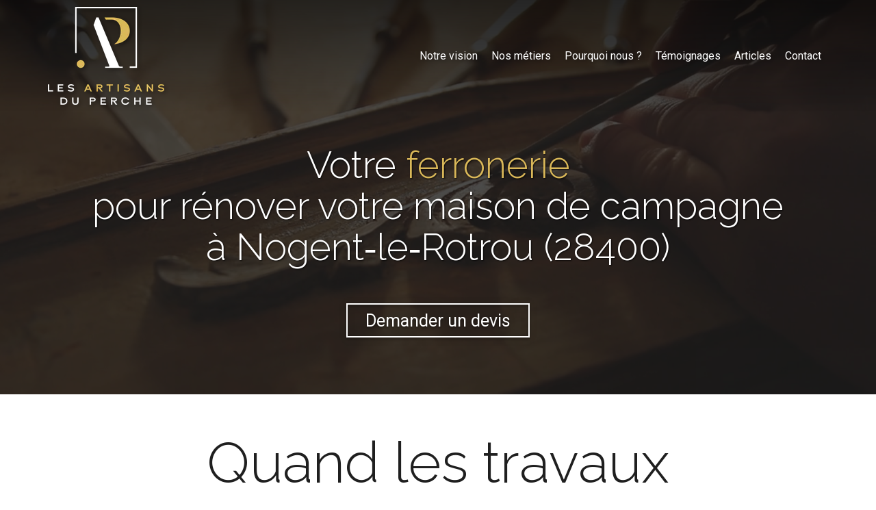

--- FILE ---
content_type: text/html; charset=UTF-8
request_url: https://www.lesartisansduperche.fr/ferronerie-nogent-le-rotrou-28400
body_size: 27188
content:
<!DOCTYPE html>
<html lang="fr"  dir="ltr">
<head>
    <meta charset="UTF-8">
    <meta name="viewport"
          content="width=device-width, minimum-scale=1.0, maximum-scale=5.0, initial-scale=1.0, minimal-ui">
    <title>Les Artisans du Perche - Votre ferronerie à Nogent‑le‑Rotrou (28400)</title>
            <link rel="stylesheet" href="https://fonts.googleapis.com/css2?family=Raleway%3Aital%2Cwght%400%2C300%3B0%2C600%3B1%2C300%3B1%2C600&amp;display=swap"
          id="font-primary-link">
    <link rel="stylesheet" href="https://fonts.googleapis.com/css2?family=Roboto%3Aital%2Cwght%400%2C400%3B0%2C700%3B1%2C400%3B1%2C700&amp;display=swap"
          id="font-secondary-link">
    <script>
        function cssLoadError(el) {
            var style = document.createElement('style');
            style.innerHTML = `.svg-icon {max-height: 1em;}
            .divider-svg-wrapper, .header-section .hamburger-wrapper, .header-section .sidebar, .modal-body .icon-spin {display: none;}
            section { border-top: 1px solid #ccc; margin-bottom: 2em; }`;
            el.parentElement.append(style);
            el.addEventListener('load', function() {
                style.remove();
            });
        }
    </script>
    <link rel="stylesheet" type="text/css" href="/css/page/e8acde72-a00f-11ea-a6d6-0242ac130004/page.6a36ea.min.css" onerror="cssLoadError(this)">
    <noscript>
        <link rel="stylesheet" type="text/css" href="/css/noscript.css">
    </noscript>

    
        
            <meta name="theme-color" content="#1f1f1f">
    
                <meta name="google-site-verification" content="jtN94Sq7UiQ6bY8LJsQHU3bJ4OaDEAggMlQw2qcoAX4" />
                    <meta name="msvalidate.01" content="D140EB280DE8735464CBFF3428D13A42" />
    
    <meta name="msapplication-tap-highlight" content="no" />
            <meta name="description" content="Vous&#x20;r&#x00E9;novez&#x20;votre&#x20;maison&#x20;de&#x20;campagne&#x20;&#x00E0;&#x20;Nogent-le-Rotrou&#x20;&#x28;28400&#x29;&#x20;et&#x20;vous&#x20;recherchez&#x20;une&#x20;ferronerie&#x20;pour&#x20;un&#x20;ouvrage&#x20;authentique&#x20;dans&#x20;les&#x20;r&#x00E8;gles&#x20;de&#x20;l&#x27;art&#x20;&#x3F;&#x20;Vous&#x20;&#x00EA;tes&#x20;au&#x20;bon&#x20;endroit.">
        <meta property="og:description" content="Vous&#x20;r&#x00E9;novez&#x20;votre&#x20;maison&#x20;de&#x20;campagne&#x20;&#x00E0;&#x20;Nogent-le-Rotrou&#x20;&#x28;28400&#x29;&#x20;et&#x20;vous&#x20;recherchez&#x20;une&#x20;ferronerie&#x20;pour&#x20;un&#x20;ouvrage&#x20;authentique&#x20;dans&#x20;les&#x20;r&#x00E8;gles&#x20;de&#x20;l&#x27;art&#x20;&#x3F;&#x20;Vous&#x20;&#x00EA;tes&#x20;au&#x20;bon&#x20;endroit." />
        
        
    
    
    <link rel="icon" type="image/png" href="https://www.lesartisansduperche.fr/_img/bl8xyyXxXoi9WYSpxoD0oUCDchM=/fit-in/48_x_48/filters:upscale():fill(transparent):strip_exif()/reboot/media/e15dda4e-5a01-11ea-8fbe-0242ac130005/3b8e8002-a595-11ea-9ba4-0242ac130004/0-0-01-ladp-logo1.png"
          media="(prefers-color-scheme:no-preference)"/>
    <link rel="icon" type="image/png" href="https://www.lesartisansduperche.fr/_img/tIRKTODZvi9XIk-EcmBSDUxt0ZA=/fit-in/48_x_48/filters:upscale():fill(transparent):strip_exif()/reboot/media/e15dda4e-5a01-11ea-8fbe-0242ac130005/4690613c-a595-11ea-813c-0242ac130004/0-0-01-ladp-logo.png"
          media="(prefers-color-scheme:dark)"/>
    <link rel="icon" type="image/png" href="https://www.lesartisansduperche.fr/_img/bl8xyyXxXoi9WYSpxoD0oUCDchM=/fit-in/48_x_48/filters:upscale():fill(transparent):strip_exif()/reboot/media/e15dda4e-5a01-11ea-8fbe-0242ac130005/3b8e8002-a595-11ea-9ba4-0242ac130004/0-0-01-ladp-logo1.png"
          media="(prefers-color-scheme:light)"/>
        <link rel="apple-touch-icon" sizes="180x180"
          href="https://www.lesartisansduperche.fr/_img/RUG4J8ucxMrbuo2EA4PfY8otXxE=/fit-in/180_x_180/filters:upscale():fill(transparent):format(png):strip_exif()/reboot/media/e15dda4e-5a01-11ea-8fbe-0242ac130005/3b8e8002-a595-11ea-9ba4-0242ac130004/0-0-01-ladp-logo1.png" type="image/png"/>
    <link rel="apple-touch-icon" sizes="167x167"
          href="https://www.lesartisansduperche.fr/_img/QPhx2YhMG4wOi4szKxLY8ytJ2Xg=/fit-in/167_x_167/filters:upscale():fill(transparent):format(png):strip_exif()/reboot/media/e15dda4e-5a01-11ea-8fbe-0242ac130005/3b8e8002-a595-11ea-9ba4-0242ac130004/0-0-01-ladp-logo1.png" type="image/png"/>
    <link rel="apple-touch-icon" sizes="152x152"
          href="https://www.lesartisansduperche.fr/_img/rvuMO2oWqlA8voPCBRRmKo-SjhQ=/fit-in/152_x_152/filters:upscale():fill(transparent):format(png):strip_exif()/reboot/media/e15dda4e-5a01-11ea-8fbe-0242ac130005/3b8e8002-a595-11ea-9ba4-0242ac130004/0-0-01-ladp-logo1.png" type="image/png"/>
    <link rel="apple-touch-icon" sizes="120x120"
          href="https://www.lesartisansduperche.fr/_img/uSgvWGOQj3ZoubXuf-UBxKzRZ2E=/fit-in/120_x_120/filters:upscale():fill(transparent):format(png):strip_exif()/reboot/media/e15dda4e-5a01-11ea-8fbe-0242ac130005/3b8e8002-a595-11ea-9ba4-0242ac130004/0-0-01-ladp-logo1.png" type="image/png"/>
    <link rel="canonical" href="https&#x3A;&#x2F;&#x2F;www.lesartisansduperche.fr&#x2F;ferronerie-nogent-le-rotrou-28400" />
            <meta property="og:type" content="website">
    <meta property="og:title" content="Les&#x20;Artisans&#x20;du&#x20;Perche&#x20;-&#x20;Votre&#x20;ferronerie&#x20;&#x00E0;&#x20;Nogent-le-Rotrou&#x20;&#x28;28400&#x29;" />
    <meta property="og:url" content="https&#x3A;&#x2F;&#x2F;www.lesartisansduperche.fr&#x2F;ferronerie-nogent-le-rotrou-28400" />
    <meta property="og:locale" content="fr" />
            <meta property="og:image" content="https://www.lesartisansduperche.fr/_img/n4PJQVxY-kDbZfBI6wxu_3v_e6Q=/fit-in/512_x_512/filters:upscale():fill(transparent):background_color(ffffff):format(jpg):quality(80):strip_exif()/reboot/media/e15dda4e-5a01-11ea-8fbe-0242ac130005/3b8e8002-a595-11ea-9ba4-0242ac130004/0-0-01-ladp-logo1.png" />
        <meta property="og:logo" content="https://www.lesartisansduperche.fr/_img/n4PJQVxY-kDbZfBI6wxu_3v_e6Q=/fit-in/512_x_512/filters:upscale():fill(transparent):background_color(ffffff):format(jpg):quality(80):strip_exif()/reboot/media/e15dda4e-5a01-11ea-8fbe-0242ac130005/3b8e8002-a595-11ea-9ba4-0242ac130004/0-0-01-ladp-logo1.png" />
    <meta property="og:logo" content="https://www.lesartisansduperche.fr/_img/n4PJQVxY-kDbZfBI6wxu_3v_e6Q=/fit-in/512_x_512/filters:upscale():fill(transparent):background_color(ffffff):format(jpg):quality(80):strip_exif()/reboot/media/e15dda4e-5a01-11ea-8fbe-0242ac130005/3b8e8002-a595-11ea-9ba4-0242ac130004/0-0-01-ladp-logo1.png" size="150x150" />
    <meta property="og:site_name" content="Les&#x20;Artisans&#x20;du&#x20;Perche" />
    
            <script type="application/ld+json">{"@context":"http:\/\/schema.org","@graph":[{"@type":"Organization","name":"Les Artisans du Perche","url":"https:\/\/www.lesartisansduperche.fr\/","logo":"\/media\/e15dda4e-5a01-11ea-8fbe-0242ac130005\/3b8e8002-a595-11ea-9ba4-0242ac130004\/0-01-ladp-logo1.png","address":["Les Artisans du Perche\r\n8 rue Sainte-Croix\r\n61400 - Mortagne-au-Perche"],"contactPoint":[{"@type":"ContactPoint","contactType":"sales","telephone":"+33 2 61 85 00 56"}]},[{"@type":"Review","reviewBody":"Un vrai bonheur d'avoir pu d\u00e9l\u00e9guer la gestion de nos travaux ! L'\u00e9quipe est professionnelle, on est r\u00e9guli\u00e8rement tenus inform\u00e9s de l'avancement. Notre derni\u00e8re visite nous a d\u00e9finitivement convaincus de leur efficacit\u00e9 et du savoir-faire des artisans du coin. Nous sommes sereins, un grand merci.","author":{"@type":"Person","name":"Marc"},"itemReviewed":{"@type":"Organization","name":"Les Artisans du Perche","url":"https:\/\/www.lesartisansduperche.fr\/","logo":"\/media\/e15dda4e-5a01-11ea-8fbe-0242ac130005\/3b8e8002-a595-11ea-9ba4-0242ac130004\/0-01-ladp-logo1.png"},"reviewRating":{"@type":"Rating","bestRating":5,"ratingValue":5,"author":"Marc","reviewAspect":"Un vrai bonheur d'avoir pu d\u00e9l\u00e9guer la gestion de nos travaux ! L'\u00e9quipe est professionnelle, on est r\u00e9guli\u00e8rement tenus inform\u00e9s de l'avancement. Notre derni\u00e8re visite nous a d\u00e9finitivement convaincus de leur efficacit\u00e9 et du savoir-faire des artisans du coin. Nous sommes sereins, un grand merci."}},{"@type":"Review","reviewBody":"Une \u00e9quipe d'artisans \u00e0 l'\u00e9coute, r\u00e9active&nbsp;et sympathique. Nous avons pu mener l'ensemble des r\u00e9novations sans stress, et pour un budget tout \u00e0 fait raisonnable au regard du travail investi. Le chantier a \u00e9t\u00e9 livr\u00e9 dans les temps et&nbsp;d\u00e9passe nos esp\u00e9rances.","author":{"@type":"Person","name":"Laurent"},"itemReviewed":{"@type":"Organization","name":"Les Artisans du Perche","url":"https:\/\/www.lesartisansduperche.fr\/","logo":"\/media\/e15dda4e-5a01-11ea-8fbe-0242ac130005\/3b8e8002-a595-11ea-9ba4-0242ac130004\/0-01-ladp-logo1.png"},"reviewRating":{"@type":"Rating","bestRating":5,"ratingValue":5,"author":"Laurent","reviewAspect":"Une \u00e9quipe d'artisans \u00e0 l'\u00e9coute, r\u00e9active&nbsp;et sympathique. Nous avons pu mener l'ensemble des r\u00e9novations sans stress, et pour un budget tout \u00e0 fait raisonnable au regard du travail investi. Le chantier a \u00e9t\u00e9 livr\u00e9 dans les temps et&nbsp;d\u00e9passe nos esp\u00e9rances."}},{"@type":"Review","reviewBody":"En \u00e9changeant longuement avec les artisans qui sont intervenus pour ma maison, je me suis rendu compte qu'ils partageaient tous le go\u00fbt du travail bien fait. Ils prennent le temps d'\u00e9couter et de partager leur passion pour leur m\u00e9tier.","author":{"@type":"Person","name":"C\u00e9dric"},"itemReviewed":{"@type":"Organization","name":"Les Artisans du Perche","url":"https:\/\/www.lesartisansduperche.fr\/","logo":"\/media\/e15dda4e-5a01-11ea-8fbe-0242ac130005\/3b8e8002-a595-11ea-9ba4-0242ac130004\/0-01-ladp-logo1.png"},"reviewRating":{"@type":"Rating","bestRating":5,"ratingValue":5,"author":"C\u00e9dric","reviewAspect":"En \u00e9changeant longuement avec les artisans qui sont intervenus pour ma maison, je me suis rendu compte qu'ils partageaient tous le go\u00fbt du travail bien fait. Ils prennent le temps d'\u00e9couter et de partager leur passion pour leur m\u00e9tier."}},{"@type":"Review","reviewBody":"J'ai tent\u00e9 de me renseigner sur les corps de m\u00e9tier que je cherchais dans la r\u00e9gion, en vain. Ne connaissant pas grand monde, j'ai contact\u00e9 Les Artisans du Perche, \u00e0 peine un mois plus tard, tous les corps de m\u00e9tier \u00e9taient engag\u00e9s et les travaux d\u00e9butaient. Je recommande les yeux ferm\u00e9s.","author":{"@type":"Person","name":"S\u00e9bastien"},"itemReviewed":{"@type":"Organization","name":"Les Artisans du Perche","url":"https:\/\/www.lesartisansduperche.fr\/","logo":"\/media\/e15dda4e-5a01-11ea-8fbe-0242ac130005\/3b8e8002-a595-11ea-9ba4-0242ac130004\/0-01-ladp-logo1.png"},"reviewRating":{"@type":"Rating","bestRating":5,"ratingValue":5,"author":"S\u00e9bastien","reviewAspect":"J'ai tent\u00e9 de me renseigner sur les corps de m\u00e9tier que je cherchais dans la r\u00e9gion, en vain. Ne connaissant pas grand monde, j'ai contact\u00e9 Les Artisans du Perche, \u00e0 peine un mois plus tard, tous les corps de m\u00e9tier \u00e9taient engag\u00e9s et les travaux d\u00e9butaient. Je recommande les yeux ferm\u00e9s."}}],{"@type":"AggregateRating","ratingValue":5,"worstRating":1,"bestRating":5,"ratingCount":4,"itemReviewed":{"@type":"Organization","name":"Les Artisans du Perche","url":"https:\/\/www.lesartisansduperche.fr\/","logo":"\/media\/e15dda4e-5a01-11ea-8fbe-0242ac130005\/3b8e8002-a595-11ea-9ba4-0242ac130004\/0-01-ladp-logo1.png","address":["Les Artisans du Perche\r\n8 rue Sainte-Croix\r\n61400 - Mortagne-au-Perche"],"contactPoint":[{"@type":"ContactPoint","contactType":"sales","telephone":"+33 2 61 85 00 56"}]}}]}</script>
    
        

<meta name="ahrefs-site-verification" content="d64b2376e9cf553f69697b26d471d60d9f56d1b50173eb049eafacff7bffeef6">
                    
    
            <style id="prevent-animations-flickering">
            html:not(.compatibility) .base-section .section-container {
                visibility: hidden;
            }
        </style>
        <noscript>
            <style>
                .base-section .section-container {
                    visibility: initial !important;
                }
            </style>
        </noscript>
    
            <link rel="alternate" type="application/rss+xml" title="RSS" href="https://www.lesartisansduperche.fr/ferronerie-nogent-le-rotrou-28400rss.xml">
    </head>
<body     id="page-e8acde72-a00f-11ea-a6d6-0242ac130004" data-site="e15dda4e-5a01-11ea-8fbe-0242ac130005" data-page="e8acde72-a00f-11ea-a6d6-0242ac130004"
 style="overflow-x: hidden">
    <svg style="display: none;">
        <defs>
            <filter id="ieDropShadow" height="130%">
                <feGaussianBlur in="SourceAlpha" stdDeviation="50" result="blur"></feGaussianBlur>
                <feOffset in="blur" result="offsetBlur" dx="25" dy="25"></feOffset>
                <feMerge>
                    <feMergeNode></feMergeNode>
                    <feMergeNode in="SourceGraphic"></feMergeNode>
                </feMerge>
            </filter>
        </defs>
    </svg>

    <main>
            
    
    





<section
    id="section-589d7e1"
    data-uuid="e161aaf2-5a01-11ea-9807-0242ac130005"
    class="base-section header-section fixed-layout default-disposition large-height transparent transparent-header-auto link-style-7b5072f-section link-element-589d7e1-section global"
            data-alternate-style-class="link-alternate-style-7b5072f-section link-alternate-element-589d7e1 - section"
    >
    
    <div id="section-589d7e1-o" class="anchor-target"></div>
            <div
        class="section-container container">
        <div class="header-wrapper">
            <div class="link-logo-wrapper">
                <a
                    class="link-logo"
                    href="/"
                    rel="home"
                >

                                                                
                    
    
                                                <img src="https://www.lesartisansduperche.fr/_img/w9yG8Make1IS-pnLwLVk786XFWk=/fit-in/600_x_77/filters:no_upscale():strip_exif()/reboot/media/e15dda4e-5a01-11ea-8fbe-0242ac130005/3b8e8002-a595-11ea-9ba4-0242ac130004/0-0-01-ladp-logo1.png"
                 srcset="https://www.lesartisansduperche.fr/_img/oilj9IvjIO9hrHYj-m-QIGfHMJU=/fit-in/900_x_115/filters:no_upscale():strip_exif()/reboot/media/e15dda4e-5a01-11ea-8fbe-0242ac130005/3b8e8002-a595-11ea-9ba4-0242ac130004/0-0-01-ladp-logo1.png 1.5x,
                    https://www.lesartisansduperche.fr/_img/1p5bfKJxE1PMO-ZGsCCixC2sDNg=/fit-in/1200_x_154/filters:no_upscale():strip_exif()/reboot/media/e15dda4e-5a01-11ea-8fbe-0242ac130005/3b8e8002-a595-11ea-9ba4-0242ac130004/0-0-01-ladp-logo1.png 2x,
                    https://www.lesartisansduperche.fr/_img/fOw4IDChW_kU_av7WRaVe6NPE2U=/fit-in/2400_x_308/filters:no_upscale():strip_exif()/reboot/media/e15dda4e-5a01-11ea-8fbe-0242ac130005/3b8e8002-a595-11ea-9ba4-0242ac130004/0-0-01-ladp-logo1.png 4x"
                 alt="Les&#x20;Artisans&#x20;du&#x20;Perche&#x20;-&#x20;Votre&#x20;ferronerie&#x20;&#x00E0;&#x20;Nogent-le-Rotrou&#x20;&#x28;28400&#x29;"
                 title="Les&#x20;Artisans&#x20;du&#x20;Perche&#x20;-&#x20;Votre&#x20;ferronerie&#x20;&#x00E0;&#x20;Nogent-le-Rotrou&#x20;&#x28;28400&#x29;"
                 class="logo-img mobile-logo"
                                 data-width="92"
                 data-height="77"
            />

            <img src="https://www.lesartisansduperche.fr/_img/OcCpCWRUjmWSKDsArYTY1ybMesM=/fit-in/600_x_110/filters:no_upscale():strip_exif()/reboot/media/e15dda4e-5a01-11ea-8fbe-0242ac130005/3b8e8002-a595-11ea-9ba4-0242ac130004/0-0-01-ladp-logo1.png"
                 srcset="https://www.lesartisansduperche.fr/_img/ge7xgJObeEbDNP6dn15z0CVWumg=/fit-in/900_x_165/filters:no_upscale():strip_exif()/reboot/media/e15dda4e-5a01-11ea-8fbe-0242ac130005/3b8e8002-a595-11ea-9ba4-0242ac130004/0-0-01-ladp-logo1.png 1.5x,
                    https://www.lesartisansduperche.fr/_img/MGZSmqaAPqS2alvx_GM54EwzEx8=/fit-in/1200_x_220/filters:no_upscale():strip_exif()/reboot/media/e15dda4e-5a01-11ea-8fbe-0242ac130005/3b8e8002-a595-11ea-9ba4-0242ac130004/0-0-01-ladp-logo1.png 2x,
                    https://www.lesartisansduperche.fr/_img/UI30VBnonUkxbx4Wq6aRiFQblog=/fit-in/2400_x_440/filters:no_upscale():strip_exif()/reboot/media/e15dda4e-5a01-11ea-8fbe-0242ac130005/3b8e8002-a595-11ea-9ba4-0242ac130004/0-0-01-ladp-logo1.png 4x"
                 alt="Les&#x20;Artisans&#x20;du&#x20;Perche&#x20;-&#x20;Votre&#x20;ferronerie&#x20;&#x00E0;&#x20;Nogent-le-Rotrou&#x20;&#x28;28400&#x29;"
                 title="Les&#x20;Artisans&#x20;du&#x20;Perche&#x20;-&#x20;Votre&#x20;ferronerie&#x20;&#x00E0;&#x20;Nogent-le-Rotrou&#x20;&#x28;28400&#x29;"
                 class="logo-img"
                                 data-width="131"
                 data-height="110"
            />
                                                        <img src="https://www.lesartisansduperche.fr/_img/mdlq13LwodmLQWXFYJsF6og9uDM=/fit-in/600_x_100/filters:no_upscale():strip_exif()/reboot/media/e15dda4e-5a01-11ea-8fbe-0242ac130005/4690613c-a595-11ea-813c-0242ac130004/0-0-01-ladp-logo.png"
                 srcset="https://www.lesartisansduperche.fr/_img/rKEXmbrAIDRX4grPtPby4Tt_dQY=/fit-in/900_x_150/filters:no_upscale():strip_exif()/reboot/media/e15dda4e-5a01-11ea-8fbe-0242ac130005/4690613c-a595-11ea-813c-0242ac130004/0-0-01-ladp-logo.png 1.5x,
                    https://www.lesartisansduperche.fr/_img/pH4y61czIuXwS_CRULByvfvEaew=/fit-in/1200_x_200/filters:no_upscale():strip_exif()/reboot/media/e15dda4e-5a01-11ea-8fbe-0242ac130005/4690613c-a595-11ea-813c-0242ac130004/0-0-01-ladp-logo.png 2x,
                    https://www.lesartisansduperche.fr/_img/oOnX4ImEcNg3BYB_DVQvYOhCjGw=/fit-in/2400_x_400/filters:no_upscale():strip_exif()/reboot/media/e15dda4e-5a01-11ea-8fbe-0242ac130005/4690613c-a595-11ea-813c-0242ac130004/0-0-01-ladp-logo.png 4x"
                 alt="Les&#x20;Artisans&#x20;du&#x20;Perche&#x20;-&#x20;Votre&#x20;ferronerie&#x20;&#x00E0;&#x20;Nogent-le-Rotrou&#x20;&#x28;28400&#x29;"
                 title="Les&#x20;Artisans&#x20;du&#x20;Perche&#x20;-&#x20;Votre&#x20;ferronerie&#x20;&#x00E0;&#x20;Nogent-le-Rotrou&#x20;&#x28;28400&#x29;"
                 class="alternate-logo-img mobile-logo"
                                 data-width="119"
                 data-height="100"
            />

            <img src="https://www.lesartisansduperche.fr/_img/9gqQ0w5VkCFEgPkF7loLzNe1ABA=/fit-in/600_x_143/filters:no_upscale():strip_exif()/reboot/media/e15dda4e-5a01-11ea-8fbe-0242ac130005/4690613c-a595-11ea-813c-0242ac130004/0-0-01-ladp-logo.png"
                 srcset="https://www.lesartisansduperche.fr/_img/fAPcphwWLfedIV6TuvtfwLom0B8=/fit-in/900_x_214/filters:no_upscale():strip_exif()/reboot/media/e15dda4e-5a01-11ea-8fbe-0242ac130005/4690613c-a595-11ea-813c-0242ac130004/0-0-01-ladp-logo.png 1.5x,
                    https://www.lesartisansduperche.fr/_img/K3jab8TOpjX5a2xhMQHxG9cMKHY=/fit-in/1200_x_286/filters:no_upscale():strip_exif()/reboot/media/e15dda4e-5a01-11ea-8fbe-0242ac130005/4690613c-a595-11ea-813c-0242ac130004/0-0-01-ladp-logo.png 2x,
                    https://www.lesartisansduperche.fr/_img/gt3Lq2HJp8yi0HK8OY5iPH-b3zQ=/fit-in/2400_x_572/filters:no_upscale():strip_exif()/reboot/media/e15dda4e-5a01-11ea-8fbe-0242ac130005/4690613c-a595-11ea-813c-0242ac130004/0-0-01-ladp-logo.png 4x"
                 alt="Les&#x20;Artisans&#x20;du&#x20;Perche&#x20;-&#x20;Votre&#x20;ferronerie&#x20;&#x00E0;&#x20;Nogent-le-Rotrou&#x20;&#x28;28400&#x29;"
                 title="Les&#x20;Artisans&#x20;du&#x20;Perche&#x20;-&#x20;Votre&#x20;ferronerie&#x20;&#x00E0;&#x20;Nogent-le-Rotrou&#x20;&#x28;28400&#x29;"
                 class="alternate-logo-img"
                                 data-width="170"
                 data-height="143"
            />
            
                                    </a>
            </div>
                            <nav id="main-nav">
                    <ul class="nav navbar-nav">
                                            <li class="first-level">
                                                            <a href="/#section-cc2e74d-o" class="link link-style-7b5072f waves-effect waves" id="link-element-12653ab" data-alternate-style-class="link-alternate-style-7b5072f link" data-alternate-style-id="link-alternate-element-12653ab"><reboot-link-before></reboot-link-before><reboot-link-border></reboot-link-border><reboot-link-background></reboot-link-background><span class="link-text">Notre vision</span></a>        </li>
                    <li class="first-level">
                                                            <a href="/#section-e9f3737-o" class="link link-style-7b5072f waves-effect waves" id="link-element-510838b" data-alternate-style-class="link-alternate-style-7b5072f link" data-alternate-style-id="link-alternate-element-510838b"><reboot-link-before></reboot-link-before><reboot-link-border></reboot-link-border><reboot-link-background></reboot-link-background><span class="link-text">Nos métiers</span></a>        </li>
                    <li class="first-level">
                                                            <a href="/#section-abc144c-o" class="link link-style-7b5072f waves-effect waves" id="link-element-99f7dd7" data-alternate-style-class="link-alternate-style-7b5072f link" data-alternate-style-id="link-alternate-element-99f7dd7"><reboot-link-before></reboot-link-before><reboot-link-border></reboot-link-border><reboot-link-background></reboot-link-background><span class="link-text">Pourquoi nous ?</span></a>        </li>
                    <li class="first-level">
                                                            <a href="/#section-5dca0a6-o" class="link link-style-7b5072f waves-effect waves" id="link-element-8946601" data-alternate-style-class="link-alternate-style-7b5072f link" data-alternate-style-id="link-alternate-element-8946601"><reboot-link-before></reboot-link-before><reboot-link-border></reboot-link-border><reboot-link-background></reboot-link-background><span class="link-text">Témoignages</span></a>        </li>
                    <li class="first-level">
                                                            <a href="/articles" class="link link-style-7b5072f waves-effect waves" id="link-element-818b39b" data-alternate-style-class="link-alternate-style-7b5072f link" data-alternate-style-id="link-alternate-element-818b39b"><reboot-link-before></reboot-link-before><reboot-link-border></reboot-link-border><reboot-link-background></reboot-link-background><span class="link-text">Articles</span></a>        </li>
                    <li class="first-level">
                                                            <a href="#section-f513cca-o" class="link link-style-7b5072f waves-effect waves" id="link-element-9f8200c" data-alternate-style-class="link-alternate-style-7b5072f link" data-alternate-style-id="link-alternate-element-9f8200c"><reboot-link-before></reboot-link-before><reboot-link-border></reboot-link-border><reboot-link-background></reboot-link-background><span class="link-text">Contact</span></a>        </li>
    
                    </ul>
                </nav>
                <div class="hamburger-wrapper">
                    <button type="button" class="hamburger" id="main-nav-toggle">
                        <span class="sr-only">Toggle navigation</span>
                        <div class="hamburger-inner"></div>
                    </button>
                </div>
                    </div>
    </div>
        
    <div class="overlay"></div>
    <div class="sidebar" style="display: none">
        <a class="sidebar-header font-primary site-title" href="#">
            <span>Les Artisans du Perche</span>
        </a>
        <div class="scrollable">
                    <ul class="">
                            <li>
                                                                                                                        <a href="/#section-cc2e74d-o" class="waves link-button" id="link-e15f13e6-5a01-11ea-b3e4-0242ac130005-sidebar"><reboot-link-before></reboot-link-before><reboot-link-border></reboot-link-border><reboot-link-background></reboot-link-background><span class="link-text">Notre vision</span></a>                                    </li>
                            <li>
                                                                                                                        <a href="/#section-e9f3737-o" class="waves link-button" id="link-e15f2d36-5a01-11ea-8624-0242ac130005-sidebar"><reboot-link-before></reboot-link-before><reboot-link-border></reboot-link-border><reboot-link-background></reboot-link-background><span class="link-text">Nos métiers</span></a>                                    </li>
                            <li>
                                                                                                                        <a href="/#section-abc144c-o" class="waves link-button" id="link-e160e450-5a01-11ea-a3e2-0242ac130005-sidebar"><reboot-link-before></reboot-link-before><reboot-link-border></reboot-link-border><reboot-link-background></reboot-link-background><span class="link-text">Pourquoi nous ?</span></a>                                    </li>
                            <li>
                                                                                                                        <a href="/#section-5dca0a6-o" class="waves link-button" id="link-e15ea35c-5a01-11ea-94d5-0242ac130005-sidebar"><reboot-link-before></reboot-link-before><reboot-link-border></reboot-link-border><reboot-link-background></reboot-link-background><span class="link-text">Témoignages</span></a>                                    </li>
                            <li>
                                                                                                                        <a href="/articles" class="waves link-button" id="link-d93fd11c-c627-11f0-8d6c-7662b2f092c6-sidebar"><reboot-link-before></reboot-link-before><reboot-link-border></reboot-link-border><reboot-link-background></reboot-link-background><span class="link-text">Articles</span></a>                                    </li>
                            <li>
                                                                                                                        <a href="#section-f513cca-o" class="waves link-button" id="link-e16072f4-5a01-11ea-9057-0242ac130005-sidebar"><reboot-link-before></reboot-link-before><reboot-link-border></reboot-link-border><reboot-link-background></reboot-link-background><span class="link-text">Contact</span></a>                                    </li>
                    </ul>
    
        </div>
    </div>


    
                                    <script type="application/json" class="animation-properties">[{"targets":".section-element-title","name":"fadeIn"},{"targets":".section-content-before","name":"fadeIn"},{"targets":".section-element-media"},{"targets":".link-logo","delay":0.1,"name":"slightFadeInDown","key":"header-a"},{"targets":"ul.nav > li, .hamburger-wrapper","delay":0.12,"delayPerIteration":0.04,"name":"slightFadeInDown","key":"header-a"},{"targets":".section-links"}]</script>
    </section>

        
    
    

        



<section
    id="section-5710656"
    data-uuid="e8acfe7a-a00f-11ea-afcd-0242ac130004"
    class="base-section banner-section fixed-layout default-disposition bg-media bg-media bg-video bg-html5-video parallax-video vertical-center parallax-effect-with-translate link-style-f0a455e-section link-element-5710656-section"
    >
    
    <div id="section-5710656-o" class="anchor-target"></div>        <div class="background-wrapper with-parallax">
            <div class="background">
                                                                                        <picture>
                                <source media="(max-width: 992px)"
                                        srcset="https://www.lesartisansduperche.fr/_img/ZB4_gTKwTQ6wJMimIkSh9MMY-Kk=/fit-in/992_x_992/filters:upscale():strip_exif()/reboot/media/e15dda4e-5a01-11ea-8fbe-0242ac130005/d6794c2e-7afb-11ea-945a-0242ac130005/poster-0.jpg">
                                <source media="(min-width: 992px) and (max-width: 1200px)"
                                        srcset="https://www.lesartisansduperche.fr/_img/9S9YjsnruW3Yj7LjGIbMAIzzOVY=/fit-in/1200_x_1200/filters:upscale():strip_exif()/reboot/media/e15dda4e-5a01-11ea-8fbe-0242ac130005/d6794c2e-7afb-11ea-945a-0242ac130005/poster-0.jpg">
                                <source media="(min-width: 1200px)"
                                        srcset="https://www.lesartisansduperche.fr/_img/Jx0DDfRwwYH0VYxthGATSnJ42j8=/fit-in/1920_x_1920/filters:upscale():strip_exif()/reboot/media/e15dda4e-5a01-11ea-8fbe-0242ac130005/d6794c2e-7afb-11ea-945a-0242ac130005/poster-0.jpg">
                                <img src="https://www.lesartisansduperche.fr/_img/Jx0DDfRwwYH0VYxthGATSnJ42j8=/fit-in/1920_x_1920/filters:upscale():strip_exif()/reboot/media/e15dda4e-5a01-11ea-8fbe-0242ac130005/d6794c2e-7afb-11ea-945a-0242ac130005/poster-0.jpg"
                                     alt="">
                            </picture>
                                            
                <video loop autoplay muted playsinline class="loading"
                           data-height="720"
                           data-width="1280">
                        <source src="/uploads/e15dda4e-5a01-11ea-8fbe-0242ac130005/d6794c2e-7afb-11ea-945a-0242ac130005_web.mp4" type="video/mp4"/>
                        <source src="/uploads/e15dda4e-5a01-11ea-8fbe-0242ac130005/d6794c2e-7afb-11ea-945a-0242ac130005_web.webm" type="video/webm"/>
                                            </video>            </div>
        </div>
            <div class="section-overlay"></div>
                            <div id="section-5710656-container"
                 class="section-container container">
                                <div class="observer-spy" style="position:absolute; pointer-events: none;"></div>
                                                            <header id="section-5710656-header">
                                
<h1 class="section-element section-element-title section-title title heading-h1" id=""><reboot-title-wrapper><r-line-group>Votre <span class="section-accent-color"><span class="value">ferronerie</span></span></r-line-group> <r-priority-break></r-priority-break><r-line-group>pour rénover votre maison de campagne</r-line-group> <r-priority-break></r-priority-break><r-line-group><span class="value">à Nogent‑le‑Rotrou (28400)</span></r-line-group> </reboot-title-wrapper></h1>    
                        </header>
                                                                                    <footer>
                                                                                                                                                                                    <div class="section-element section-links">
                    <a href="#section-f513cca-o" class="link link-style-f0a455e waves-effect" id="link-element-49db935"><reboot-link-before></reboot-link-before><reboot-link-border></reboot-link-border><reboot-link-background></reboot-link-background><span class="link-text">Demander un devis</span></a>
                </div>
                        
                        </footer>
                                                </div>
            
    
    
                                <script type="application/json" class="animation-properties">[{"targets":".section-element-title","name":"fadeIn"},{"targets":".section-content-before","name":"fadeIn"},{"targets":".section-element-media"},{"targets":".section-links"}]</script>
    </section>

        
    
    

        



<section
    id="section-ce9a512"
    data-uuid="e8acf9a2-a00f-11ea-86d5-0242ac130004"
    class="base-section text-section fixed-layout default-disposition allow-section-links link-style-e24d45a-section link-element-ce9a512-section"
    >
    
    <div id="section-ce9a512-o" class="anchor-target"></div>
        
                            <div id="section-ce9a512-container"
                 class="section-container container">
                                <div class="observer-spy" style="position:absolute; pointer-events: none;"></div>
                                                            <header id="section-ce9a512-header">
                                
<h2 class="section-element section-element-title section-title title heading-h1" id=""><reboot-title-wrapper>Quand les travaux redeviennent un plaisir</reboot-title-wrapper></h2>    
                        </header>
                                                                <div class="section-content">
                                            <article>
                
            <div class="section-element wysiwyg">
            <p><span class="value">Vous avez une<strong> maison de campagne <span class="value">à Nogent‑le‑Rotrou (28400)</span> </strong> et recherchez <strong><span class="value">une ferronerie</span> </strong>pour la rénover dans les règles de l'art ?</span></p>

<p><span class="value">Selon vos besoins et les tendances, il peut être utile de, <strong>rénover</strong> un <strong>jardin</strong> ou une <strong>maison de campagne</strong>. L’objectif peut être de donner un style à mi‑chemin entre le <strong>traditionnel</strong> et l'<strong>industriel</strong>. Les <strong>travaux</strong> font alors appel à plusieurs secteurs, dont la <strong>maçonnerie</strong>, la <strong>menuiserie</strong>, la <strong>plomberie</strong>, l’<strong>électricité</strong>, la <strong>couverture</strong>, la <strong>ferronnerie</strong>, le <strong>chauffage</strong>, la <strong>taille de pierres</strong>, la <strong>vidéosurveillance</strong>, l’<strong>alarme</strong>, le <strong>paysagisme</strong>, etc. Pour faciliter la gestion de tous ces intervenants, <strong>Les</strong> <strong>Artisans du Perche</strong> vous propose un unique intervenant proche de vous qui assure la transparence du processus et le pilotage du chantier. N’hésitez pas à prendre rendez‑vous pour nous parler de votre projet, on adore ça.</span></p>

<p><span class="value">Une <strong>maison de campagne</strong> vous permet de profiter de plusieurs avantages, dont la possibilité de profiter d’un <strong>jardin</strong>, de pouvoir cultiver un potager, tenir des retrouvailles entre amis et familles dans un climat <strong>reposant</strong>. Il est cependant souvent nécessaire de procéder préalablement à une <strong>rénovation</strong> des lieux pour pouvoir en profiter au maximum. Si vous avez un tel projet dans le <strong>Perche</strong>, vous pouvez réunir à vos côtés les meilleurs <strong>artisans</strong> de la localité sans avoir besoin d’être sur place. Notre enseigne est spécialisée dans la coordination de tous les corps de métiers devant intervenir pour <strong>rénover</strong> votre habitat : <strong>maçonnerie</strong>, <strong>menuiserie</strong>, <strong>ferronnerie</strong>, <strong>paysagisme</strong>, <strong>plomberie</strong>, <strong>alarme</strong>, <strong>vidéosurveillance</strong>, <strong>couverture</strong>, <strong>chauffage</strong>, <strong>électricité</strong>, etc. <strong>Tarif</strong> intéressant, <strong>devis</strong> sur mesure, <strong>interlocuteur unique</strong>, transparence, sincérité et bien d’autres avantages vous sont réservés.</span></p>

<p><span class="value">Vous avez trouvé <strong><span class="value">une ferronerie</span></strong> qui saura rénover dans les règles de l'art votre <strong>maison de campagne</strong> <strong><span class="value">à Nogent‑le‑Rotrou (28400)</span></strong>.</span></p>
        </div>
    
        </article>
    
                        </div>
                                                                    </div>
            
    
                                    <script type="application/json" class="animation-properties">[{"targets":".section-element-title","name":"fadeIn"},{"targets":".section-content-before","name":"fadeIn"},{"targets":".section-element-media"},{"targets":".section-element.wysiwyg > *:not(ol):not(ul), .section-element.wysiwyg > *:not(ol):not(.column-list) > li, .section-element.wysiwyg > .column-list"},{"targets":".section-element.wysiwyg > ol > li","name":"fadeInRight"},{"targets":".section-links"}]</script>
    </section>

            <div class="section-arrow-box" id="arrow-box-e8acf9a2-a00f-11ea-86d5-0242ac130004">
            <div class="arrow"></div>
        </div>
        
    
    
        
        



<section
    id="section-72e3b18"
    data-uuid="e8ad0c44-a00f-11ea-9b4c-0242ac130004"
    class="base-section text-section fixed-layout default-disposition allow-section-links link-style-e24d45a-section link-element-72e3b18-section"
    >
    
    <div id="section-72e3b18-o" class="anchor-target"></div>
        
                            <div id="section-72e3b18-container"
                 class="section-container container">
                                <div class="observer-spy" style="position:absolute; pointer-events: none;"></div>
                                                            <header id="section-72e3b18-header">
                                
<h2 class="section-element section-element-title section-title title heading-h1" id=""><reboot-title-wrapper>Notre <span class="section-accent-color"><r-text-rotate><span>écoute</span> <span>bienveillance</span> </r-text-rotate></span> au cœur de chaque rénovation</reboot-title-wrapper></h2>    
                        </header>
                                                                                        </div>
            
    
                                    <script type="application/json" class="animation-properties">[{"targets":".section-element-title","name":"fadeIn"},{"targets":".section-content-before","name":"fadeIn"},{"targets":".section-element-media"},{"targets":".section-element.wysiwyg > *:not(ol):not(ul), .section-element.wysiwyg > *:not(ol):not(.column-list) > li, .section-element.wysiwyg > .column-list"},{"targets":".section-element.wysiwyg > ol > li","name":"fadeInRight"},{"targets":".section-links"}]</script>
    </section>

            
    
    
        
        



<section
    id="section-b06b126"
    data-uuid="e8ad1446-a00f-11ea-8e61-0242ac130004"
    class="base-section projects-section fluid-layout default-disposition cropped-items display-content-on-over link-style-e24d45a-section link-element-b06b126-section"
    >
    
    <div id="section-b06b126-o" class="anchor-target"></div>
        
                            <div id="section-b06b126-container"
                 class="section-container container-fluid">
                                <div class="observer-spy" style="position:absolute; pointer-events: none;"></div>
                                                                                <div class="section-content">
                                            <div class="showcase-list section-element">
                                            <div class="row ">
                                                                                <div class="col-xs-12 col-sm-6 col-md-6 col-lg-3 col-xs-offset-0 col-sm-offset-0 col-md-offset-0 col-lg-offset-0  auto-layout-iteration">
                                                            <article
                                    class="">
                                        
    <div
        id="projects-item-020baf62-a009-11ea-b95d-0242ac130004-wrapper"
        class="wrapper loading" >
                                                                            <a href="&#x2F;inspiration-et-realisations" id="link-434e8cec-a009-11ea-89a5-0242ac130004" class=""><div class="placeholder"
                                    style="width: 100%;"
                            >
                <svg
                    viewBox="0 0 844 475"
                                            style="width: 100%;"
                                    />
                <div
                    class="placeholder-img"
                    style="background-image: url('[data-uri]')"
                ></div>
            </div>
        
                    <picture>
                                    <source media="(min-width: 1920px)"
                            srcset="[data-uri]" data-osrc="[data-uri]" data-srcset="https://www.lesartisansduperche.fr/_img/MteG3TbdOTL4oVyE56L-7asJZnw=/1056_x_594/filters:quality(95):strip_exif()/reboot/media/e15dda4e-5a01-11ea-8fbe-0242ac130005/ebf02f92-a007-11ea-9d0b-0242ac130004/0-0-d9fbd9f4a24b57dbb5cafba0019bfb98.jpg,
                            https://www.lesartisansduperche.fr/_img/1iqgy6y4rxzbOuCKpLaxXM_wXXM=/2112_x_1188/filters:quality(95):strip_exif()/reboot/media/e15dda4e-5a01-11ea-8fbe-0242ac130005/ebf02f92-a007-11ea-9d0b-0242ac130004/0-0-d9fbd9f4a24b57dbb5cafba0019bfb98.jpg 2x,
                            https://www.lesartisansduperche.fr/_img/BerLNWMVmh_UiGE_47tUPnCqkWw=/4224_x_2376/filters:quality(95):strip_exif()/reboot/media/e15dda4e-5a01-11ea-8fbe-0242ac130005/ebf02f92-a007-11ea-9d0b-0242ac130004/0-0-d9fbd9f4a24b57dbb5cafba0019bfb98.jpg 4x" data-lazy-load-srcset
                    >
                                    <source media="(min-width: 1599px)"
                            srcset="[data-uri]" data-osrc="[data-uri]" data-srcset="https://www.lesartisansduperche.fr/_img/T71rUlss2C6VuwpP9qW-GQ4jDzk=/879_x_495/filters:quality(95):strip_exif()/reboot/media/e15dda4e-5a01-11ea-8fbe-0242ac130005/ebf02f92-a007-11ea-9d0b-0242ac130004/0-0-d9fbd9f4a24b57dbb5cafba0019bfb98.jpg,
                            https://www.lesartisansduperche.fr/_img/Dj1drpO5_br3k85e1K4_OEOJxQI=/1758_x_990/filters:quality(95):strip_exif()/reboot/media/e15dda4e-5a01-11ea-8fbe-0242ac130005/ebf02f92-a007-11ea-9d0b-0242ac130004/0-0-d9fbd9f4a24b57dbb5cafba0019bfb98.jpg 2x,
                            https://www.lesartisansduperche.fr/_img/7_riw4EkiE64kCgrcB5YEJeD5p8=/3516_x_1980/filters:quality(95):strip_exif()/reboot/media/e15dda4e-5a01-11ea-8fbe-0242ac130005/ebf02f92-a007-11ea-9d0b-0242ac130004/0-0-d9fbd9f4a24b57dbb5cafba0019bfb98.jpg 4x" data-lazy-load-srcset
                    >
                                    <source media="(min-width: 1199px)"
                            srcset="[data-uri]" data-osrc="[data-uri]" data-srcset="https://www.lesartisansduperche.fr/_img/MAjjxQMLkuEUmV9UdL2X5kndxdA=/659_x_371/filters:quality(95):strip_exif()/reboot/media/e15dda4e-5a01-11ea-8fbe-0242ac130005/ebf02f92-a007-11ea-9d0b-0242ac130004/0-0-d9fbd9f4a24b57dbb5cafba0019bfb98.jpg,
                            https://www.lesartisansduperche.fr/_img/btfNSB61I-INutcxxDas5GqMEwo=/1318_x_742/filters:quality(95):strip_exif()/reboot/media/e15dda4e-5a01-11ea-8fbe-0242ac130005/ebf02f92-a007-11ea-9d0b-0242ac130004/0-0-d9fbd9f4a24b57dbb5cafba0019bfb98.jpg 2x,
                            https://www.lesartisansduperche.fr/_img/UaM98kay5qfeqV01wKsrktZ0CJY=/2636_x_1484/filters:quality(95):strip_exif()/reboot/media/e15dda4e-5a01-11ea-8fbe-0242ac130005/ebf02f92-a007-11ea-9d0b-0242ac130004/0-0-d9fbd9f4a24b57dbb5cafba0019bfb98.jpg 4x" data-lazy-load-srcset
                    >
                                    <source media="(min-width: 991px)"
                            srcset="[data-uri]" data-osrc="[data-uri]" data-srcset="https://www.lesartisansduperche.fr/_img/0sKUHBj3Gy8vCkQ62ZwjC36YUHE=/545_x_307/filters:quality(95):strip_exif()/reboot/media/e15dda4e-5a01-11ea-8fbe-0242ac130005/ebf02f92-a007-11ea-9d0b-0242ac130004/0-0-d9fbd9f4a24b57dbb5cafba0019bfb98.jpg,
                            https://www.lesartisansduperche.fr/_img/xV0LAExPpECsKmBBXj0BgWPBecg=/1090_x_614/filters:quality(95):strip_exif()/reboot/media/e15dda4e-5a01-11ea-8fbe-0242ac130005/ebf02f92-a007-11ea-9d0b-0242ac130004/0-0-d9fbd9f4a24b57dbb5cafba0019bfb98.jpg 2x,
                            https://www.lesartisansduperche.fr/_img/OCzVojnIgPAyxWasFgl97hfENdU=/2180_x_1228/filters:quality(95):strip_exif()/reboot/media/e15dda4e-5a01-11ea-8fbe-0242ac130005/ebf02f92-a007-11ea-9d0b-0242ac130004/0-0-d9fbd9f4a24b57dbb5cafba0019bfb98.jpg 4x" data-lazy-load-srcset
                    >
                                    <source media="(max-width: 767px)"
                            srcset="[data-uri]" data-osrc="[data-uri]" data-srcset="https://www.lesartisansduperche.fr/_img/7rUxkm4BGm9wuwYEZ3oQl8beLMY=/844_x_475/filters:quality(95):strip_exif()/reboot/media/e15dda4e-5a01-11ea-8fbe-0242ac130005/ebf02f92-a007-11ea-9d0b-0242ac130004/0-0-d9fbd9f4a24b57dbb5cafba0019bfb98.jpg,
                            https://www.lesartisansduperche.fr/_img/BUFbR3VKpq2aqnCyTH8qSEG9iIg=/1688_x_950/filters:quality(95):strip_exif()/reboot/media/e15dda4e-5a01-11ea-8fbe-0242ac130005/ebf02f92-a007-11ea-9d0b-0242ac130004/0-0-d9fbd9f4a24b57dbb5cafba0019bfb98.jpg 2x,
                            https://www.lesartisansduperche.fr/_img/CUx_5BxsB0RAINtXA01C2UW8RkY=/3376_x_1900/filters:quality(95):strip_exif()/reboot/media/e15dda4e-5a01-11ea-8fbe-0242ac130005/ebf02f92-a007-11ea-9d0b-0242ac130004/0-0-d9fbd9f4a24b57dbb5cafba0019bfb98.jpg 4x" data-lazy-load-srcset
                    >
                
                <img src="[data-uri]" data-osrc="[data-uri]" data-src="https://www.lesartisansduperche.fr/_img/7rUxkm4BGm9wuwYEZ3oQl8beLMY=/844_x_475/filters:quality(95):strip_exif()/reboot/media/e15dda4e-5a01-11ea-8fbe-0242ac130005/ebf02f92-a007-11ea-9d0b-0242ac130004/0-0-d9fbd9f4a24b57dbb5cafba0019bfb98.jpg" data-lazy-load-src
                     srcset="[data-uri]" data-osrc="[data-uri]" data-srcset="https://www.lesartisansduperche.fr/_img/BUFbR3VKpq2aqnCyTH8qSEG9iIg=/1688_x_950/filters:quality(95):strip_exif()/reboot/media/e15dda4e-5a01-11ea-8fbe-0242ac130005/ebf02f92-a007-11ea-9d0b-0242ac130004/0-0-d9fbd9f4a24b57dbb5cafba0019bfb98.jpg 2x,
                        https://www.lesartisansduperche.fr/_img/CUx_5BxsB0RAINtXA01C2UW8RkY=/3376_x_1900/filters:quality(95):strip_exif()/reboot/media/e15dda4e-5a01-11ea-8fbe-0242ac130005/ebf02f92-a007-11ea-9d0b-0242ac130004/0-0-d9fbd9f4a24b57dbb5cafba0019bfb98.jpg 4x" data-lazy-load-srcset
                     alt="Voir&#x20;quelques&#x20;r&#x00E9;alisations"
                     data-width="844"
                     data-height="475"
                     data-loading-targets="#projects-item-020baf62-a009-11ea-b95d-0242ac130004-wrapper"
                >
            </picture>
        <noscript>            <picture>
                                    <source media="(min-width: 1920px)"
                            srcset="https://www.lesartisansduperche.fr/_img/MteG3TbdOTL4oVyE56L-7asJZnw=/1056_x_594/filters:quality(95):strip_exif()/reboot/media/e15dda4e-5a01-11ea-8fbe-0242ac130005/ebf02f92-a007-11ea-9d0b-0242ac130004/0-0-d9fbd9f4a24b57dbb5cafba0019bfb98.jpg,
                            https://www.lesartisansduperche.fr/_img/1iqgy6y4rxzbOuCKpLaxXM_wXXM=/2112_x_1188/filters:quality(95):strip_exif()/reboot/media/e15dda4e-5a01-11ea-8fbe-0242ac130005/ebf02f92-a007-11ea-9d0b-0242ac130004/0-0-d9fbd9f4a24b57dbb5cafba0019bfb98.jpg 2x,
                            https://www.lesartisansduperche.fr/_img/BerLNWMVmh_UiGE_47tUPnCqkWw=/4224_x_2376/filters:quality(95):strip_exif()/reboot/media/e15dda4e-5a01-11ea-8fbe-0242ac130005/ebf02f92-a007-11ea-9d0b-0242ac130004/0-0-d9fbd9f4a24b57dbb5cafba0019bfb98.jpg 4x"
                    >
                                    <source media="(min-width: 1599px)"
                            srcset="https://www.lesartisansduperche.fr/_img/T71rUlss2C6VuwpP9qW-GQ4jDzk=/879_x_495/filters:quality(95):strip_exif()/reboot/media/e15dda4e-5a01-11ea-8fbe-0242ac130005/ebf02f92-a007-11ea-9d0b-0242ac130004/0-0-d9fbd9f4a24b57dbb5cafba0019bfb98.jpg,
                            https://www.lesartisansduperche.fr/_img/Dj1drpO5_br3k85e1K4_OEOJxQI=/1758_x_990/filters:quality(95):strip_exif()/reboot/media/e15dda4e-5a01-11ea-8fbe-0242ac130005/ebf02f92-a007-11ea-9d0b-0242ac130004/0-0-d9fbd9f4a24b57dbb5cafba0019bfb98.jpg 2x,
                            https://www.lesartisansduperche.fr/_img/7_riw4EkiE64kCgrcB5YEJeD5p8=/3516_x_1980/filters:quality(95):strip_exif()/reboot/media/e15dda4e-5a01-11ea-8fbe-0242ac130005/ebf02f92-a007-11ea-9d0b-0242ac130004/0-0-d9fbd9f4a24b57dbb5cafba0019bfb98.jpg 4x"
                    >
                                    <source media="(min-width: 1199px)"
                            srcset="https://www.lesartisansduperche.fr/_img/MAjjxQMLkuEUmV9UdL2X5kndxdA=/659_x_371/filters:quality(95):strip_exif()/reboot/media/e15dda4e-5a01-11ea-8fbe-0242ac130005/ebf02f92-a007-11ea-9d0b-0242ac130004/0-0-d9fbd9f4a24b57dbb5cafba0019bfb98.jpg,
                            https://www.lesartisansduperche.fr/_img/btfNSB61I-INutcxxDas5GqMEwo=/1318_x_742/filters:quality(95):strip_exif()/reboot/media/e15dda4e-5a01-11ea-8fbe-0242ac130005/ebf02f92-a007-11ea-9d0b-0242ac130004/0-0-d9fbd9f4a24b57dbb5cafba0019bfb98.jpg 2x,
                            https://www.lesartisansduperche.fr/_img/UaM98kay5qfeqV01wKsrktZ0CJY=/2636_x_1484/filters:quality(95):strip_exif()/reboot/media/e15dda4e-5a01-11ea-8fbe-0242ac130005/ebf02f92-a007-11ea-9d0b-0242ac130004/0-0-d9fbd9f4a24b57dbb5cafba0019bfb98.jpg 4x"
                    >
                                    <source media="(min-width: 991px)"
                            srcset="https://www.lesartisansduperche.fr/_img/0sKUHBj3Gy8vCkQ62ZwjC36YUHE=/545_x_307/filters:quality(95):strip_exif()/reboot/media/e15dda4e-5a01-11ea-8fbe-0242ac130005/ebf02f92-a007-11ea-9d0b-0242ac130004/0-0-d9fbd9f4a24b57dbb5cafba0019bfb98.jpg,
                            https://www.lesartisansduperche.fr/_img/xV0LAExPpECsKmBBXj0BgWPBecg=/1090_x_614/filters:quality(95):strip_exif()/reboot/media/e15dda4e-5a01-11ea-8fbe-0242ac130005/ebf02f92-a007-11ea-9d0b-0242ac130004/0-0-d9fbd9f4a24b57dbb5cafba0019bfb98.jpg 2x,
                            https://www.lesartisansduperche.fr/_img/OCzVojnIgPAyxWasFgl97hfENdU=/2180_x_1228/filters:quality(95):strip_exif()/reboot/media/e15dda4e-5a01-11ea-8fbe-0242ac130005/ebf02f92-a007-11ea-9d0b-0242ac130004/0-0-d9fbd9f4a24b57dbb5cafba0019bfb98.jpg 4x"
                    >
                                    <source media="(max-width: 767px)"
                            srcset="https://www.lesartisansduperche.fr/_img/7rUxkm4BGm9wuwYEZ3oQl8beLMY=/844_x_475/filters:quality(95):strip_exif()/reboot/media/e15dda4e-5a01-11ea-8fbe-0242ac130005/ebf02f92-a007-11ea-9d0b-0242ac130004/0-0-d9fbd9f4a24b57dbb5cafba0019bfb98.jpg,
                            https://www.lesartisansduperche.fr/_img/BUFbR3VKpq2aqnCyTH8qSEG9iIg=/1688_x_950/filters:quality(95):strip_exif()/reboot/media/e15dda4e-5a01-11ea-8fbe-0242ac130005/ebf02f92-a007-11ea-9d0b-0242ac130004/0-0-d9fbd9f4a24b57dbb5cafba0019bfb98.jpg 2x,
                            https://www.lesartisansduperche.fr/_img/CUx_5BxsB0RAINtXA01C2UW8RkY=/3376_x_1900/filters:quality(95):strip_exif()/reboot/media/e15dda4e-5a01-11ea-8fbe-0242ac130005/ebf02f92-a007-11ea-9d0b-0242ac130004/0-0-d9fbd9f4a24b57dbb5cafba0019bfb98.jpg 4x"
                    >
                
                <img src="https://www.lesartisansduperche.fr/_img/7rUxkm4BGm9wuwYEZ3oQl8beLMY=/844_x_475/filters:quality(95):strip_exif()/reboot/media/e15dda4e-5a01-11ea-8fbe-0242ac130005/ebf02f92-a007-11ea-9d0b-0242ac130004/0-0-d9fbd9f4a24b57dbb5cafba0019bfb98.jpg"
                     srcset="https://www.lesartisansduperche.fr/_img/BUFbR3VKpq2aqnCyTH8qSEG9iIg=/1688_x_950/filters:quality(95):strip_exif()/reboot/media/e15dda4e-5a01-11ea-8fbe-0242ac130005/ebf02f92-a007-11ea-9d0b-0242ac130004/0-0-d9fbd9f4a24b57dbb5cafba0019bfb98.jpg 2x,
                        https://www.lesartisansduperche.fr/_img/CUx_5BxsB0RAINtXA01C2UW8RkY=/3376_x_1900/filters:quality(95):strip_exif()/reboot/media/e15dda4e-5a01-11ea-8fbe-0242ac130005/ebf02f92-a007-11ea-9d0b-0242ac130004/0-0-d9fbd9f4a24b57dbb5cafba0019bfb98.jpg 4x"
                     alt="Voir&#x20;quelques&#x20;r&#x00E9;alisations"
                     data-width="844"
                     data-height="475"
                     data-loading-targets="#projects-item-020baf62-a009-11ea-b95d-0242ac130004-wrapper"
                >
            </picture>
        </noscript>    
    <div class="overlay">
        <div
            class="background section-background"></div>
                    <div class="content" >
                                    <h3 class="project-title heading-h2" data-title><reboot-title-wrapper>Voir quelques réalisations</reboot-title-wrapper></h3>
                                            </div>
            </div></a>            </div>
                                </article>
                                                    </div>
                                                    <div class="clearfix visible-xs"></div>
                                            
                                                                                    <div class="col-xs-12 col-sm-6 col-md-6 col-lg-3 col-xs-offset-0 col-sm-offset-0 col-md-offset-0 col-lg-offset-0  auto-layout-iteration">
                                                            <article
                                    class="">
                                        
    <div
        id="projects-item-020bb43a-a009-11ea-9cee-0242ac130004-wrapper"
        class="wrapper loading" >
                                                                            <a href="&#x2F;inspiration-et-realisations" id="link-434e8fee-a009-11ea-8d91-0242ac130004" class=""><div class="placeholder"
                                    style="width: 100%;"
                            >
                <svg
                    viewBox="0 0 844 475"
                                            style="width: 100%;"
                                    />
                <div
                    class="placeholder-img"
                    style="background-image: url('[data-uri]')"
                ></div>
            </div>
        
                    <picture>
                                    <source media="(min-width: 1920px)"
                            srcset="[data-uri]" data-osrc="[data-uri]" data-srcset="https://www.lesartisansduperche.fr/_img/lHd0meY3SumIq3byj60bHn1CqFU=/1056_x_594/filters:quality(95):strip_exif()/reboot/media/e15dda4e-5a01-11ea-8fbe-0242ac130005/9a292b8c-a007-11ea-922d-0242ac130004/0-0-39ec3fa3fb6b3c503df960a8b4d6fefe.jpg,
                            https://www.lesartisansduperche.fr/_img/tMDNbGN1rIvb7zcgPJd_EvsblnM=/2112_x_1188/filters:quality(95):strip_exif()/reboot/media/e15dda4e-5a01-11ea-8fbe-0242ac130005/9a292b8c-a007-11ea-922d-0242ac130004/0-0-39ec3fa3fb6b3c503df960a8b4d6fefe.jpg 2x,
                            https://www.lesartisansduperche.fr/_img/Hg0Ux4xeAk1ICBxfbxS81dqGsVU=/4224_x_2376/filters:quality(95):strip_exif()/reboot/media/e15dda4e-5a01-11ea-8fbe-0242ac130005/9a292b8c-a007-11ea-922d-0242ac130004/0-0-39ec3fa3fb6b3c503df960a8b4d6fefe.jpg 4x" data-lazy-load-srcset
                    >
                                    <source media="(min-width: 1599px)"
                            srcset="[data-uri]" data-osrc="[data-uri]" data-srcset="https://www.lesartisansduperche.fr/_img/Xb29O4Y24QRswwboUxqnqdY8zoo=/879_x_495/filters:quality(95):strip_exif()/reboot/media/e15dda4e-5a01-11ea-8fbe-0242ac130005/9a292b8c-a007-11ea-922d-0242ac130004/0-0-39ec3fa3fb6b3c503df960a8b4d6fefe.jpg,
                            https://www.lesartisansduperche.fr/_img/bE2fHrHtX-7OMP756BJAuV1Ti7M=/1758_x_990/filters:quality(95):strip_exif()/reboot/media/e15dda4e-5a01-11ea-8fbe-0242ac130005/9a292b8c-a007-11ea-922d-0242ac130004/0-0-39ec3fa3fb6b3c503df960a8b4d6fefe.jpg 2x,
                            https://www.lesartisansduperche.fr/_img/0BUt7FvS4bZi4t7ZJY6qphKu4Sg=/3516_x_1980/filters:quality(95):strip_exif()/reboot/media/e15dda4e-5a01-11ea-8fbe-0242ac130005/9a292b8c-a007-11ea-922d-0242ac130004/0-0-39ec3fa3fb6b3c503df960a8b4d6fefe.jpg 4x" data-lazy-load-srcset
                    >
                                    <source media="(min-width: 1199px)"
                            srcset="[data-uri]" data-osrc="[data-uri]" data-srcset="https://www.lesartisansduperche.fr/_img/5Xe3P5DwbXV4iJtJ2NKfZVVWJy4=/659_x_371/filters:quality(95):strip_exif()/reboot/media/e15dda4e-5a01-11ea-8fbe-0242ac130005/9a292b8c-a007-11ea-922d-0242ac130004/0-0-39ec3fa3fb6b3c503df960a8b4d6fefe.jpg,
                            https://www.lesartisansduperche.fr/_img/XHkoYYW9EGhnMVv118cqnNpSBwI=/1318_x_742/filters:quality(95):strip_exif()/reboot/media/e15dda4e-5a01-11ea-8fbe-0242ac130005/9a292b8c-a007-11ea-922d-0242ac130004/0-0-39ec3fa3fb6b3c503df960a8b4d6fefe.jpg 2x,
                            https://www.lesartisansduperche.fr/_img/LYR7IDxHpYxESDdOdLWLTht1IUg=/2636_x_1484/filters:quality(95):strip_exif()/reboot/media/e15dda4e-5a01-11ea-8fbe-0242ac130005/9a292b8c-a007-11ea-922d-0242ac130004/0-0-39ec3fa3fb6b3c503df960a8b4d6fefe.jpg 4x" data-lazy-load-srcset
                    >
                                    <source media="(min-width: 991px)"
                            srcset="[data-uri]" data-osrc="[data-uri]" data-srcset="https://www.lesartisansduperche.fr/_img/isA1_YTwKsPzzRKl86k6KkfxtJY=/545_x_307/filters:quality(95):strip_exif()/reboot/media/e15dda4e-5a01-11ea-8fbe-0242ac130005/9a292b8c-a007-11ea-922d-0242ac130004/0-0-39ec3fa3fb6b3c503df960a8b4d6fefe.jpg,
                            https://www.lesartisansduperche.fr/_img/unSQDjOWiMGx5GtLWkrsVINYLtg=/1090_x_614/filters:quality(95):strip_exif()/reboot/media/e15dda4e-5a01-11ea-8fbe-0242ac130005/9a292b8c-a007-11ea-922d-0242ac130004/0-0-39ec3fa3fb6b3c503df960a8b4d6fefe.jpg 2x,
                            https://www.lesartisansduperche.fr/_img/JySQPso98ow8Y31mPt_eHkKGkVE=/2180_x_1228/filters:quality(95):strip_exif()/reboot/media/e15dda4e-5a01-11ea-8fbe-0242ac130005/9a292b8c-a007-11ea-922d-0242ac130004/0-0-39ec3fa3fb6b3c503df960a8b4d6fefe.jpg 4x" data-lazy-load-srcset
                    >
                                    <source media="(max-width: 767px)"
                            srcset="[data-uri]" data-osrc="[data-uri]" data-srcset="https://www.lesartisansduperche.fr/_img/i7K2vlvB0oUR2CM3zyeujVEhEAw=/844_x_475/filters:quality(95):strip_exif()/reboot/media/e15dda4e-5a01-11ea-8fbe-0242ac130005/9a292b8c-a007-11ea-922d-0242ac130004/0-0-39ec3fa3fb6b3c503df960a8b4d6fefe.jpg,
                            https://www.lesartisansduperche.fr/_img/D_jMjexrL5aVyVLRwkUD3zOzroU=/1688_x_950/filters:quality(95):strip_exif()/reboot/media/e15dda4e-5a01-11ea-8fbe-0242ac130005/9a292b8c-a007-11ea-922d-0242ac130004/0-0-39ec3fa3fb6b3c503df960a8b4d6fefe.jpg 2x,
                            https://www.lesartisansduperche.fr/_img/pXzKaHOKZ6oEzT3BvePf6ficA40=/3376_x_1900/filters:quality(95):strip_exif()/reboot/media/e15dda4e-5a01-11ea-8fbe-0242ac130005/9a292b8c-a007-11ea-922d-0242ac130004/0-0-39ec3fa3fb6b3c503df960a8b4d6fefe.jpg 4x" data-lazy-load-srcset
                    >
                
                <img src="[data-uri]" data-osrc="[data-uri]" data-src="https://www.lesartisansduperche.fr/_img/i7K2vlvB0oUR2CM3zyeujVEhEAw=/844_x_475/filters:quality(95):strip_exif()/reboot/media/e15dda4e-5a01-11ea-8fbe-0242ac130005/9a292b8c-a007-11ea-922d-0242ac130004/0-0-39ec3fa3fb6b3c503df960a8b4d6fefe.jpg" data-lazy-load-src
                     srcset="[data-uri]" data-osrc="[data-uri]" data-srcset="https://www.lesartisansduperche.fr/_img/D_jMjexrL5aVyVLRwkUD3zOzroU=/1688_x_950/filters:quality(95):strip_exif()/reboot/media/e15dda4e-5a01-11ea-8fbe-0242ac130005/9a292b8c-a007-11ea-922d-0242ac130004/0-0-39ec3fa3fb6b3c503df960a8b4d6fefe.jpg 2x,
                        https://www.lesartisansduperche.fr/_img/pXzKaHOKZ6oEzT3BvePf6ficA40=/3376_x_1900/filters:quality(95):strip_exif()/reboot/media/e15dda4e-5a01-11ea-8fbe-0242ac130005/9a292b8c-a007-11ea-922d-0242ac130004/0-0-39ec3fa3fb6b3c503df960a8b4d6fefe.jpg 4x" data-lazy-load-srcset
                     alt="Voir&#x20;quelques&#x20;r&#x00E9;alisations"
                     data-width="844"
                     data-height="475"
                     data-loading-targets="#projects-item-020bb43a-a009-11ea-9cee-0242ac130004-wrapper"
                >
            </picture>
        <noscript>            <picture>
                                    <source media="(min-width: 1920px)"
                            srcset="https://www.lesartisansduperche.fr/_img/lHd0meY3SumIq3byj60bHn1CqFU=/1056_x_594/filters:quality(95):strip_exif()/reboot/media/e15dda4e-5a01-11ea-8fbe-0242ac130005/9a292b8c-a007-11ea-922d-0242ac130004/0-0-39ec3fa3fb6b3c503df960a8b4d6fefe.jpg,
                            https://www.lesartisansduperche.fr/_img/tMDNbGN1rIvb7zcgPJd_EvsblnM=/2112_x_1188/filters:quality(95):strip_exif()/reboot/media/e15dda4e-5a01-11ea-8fbe-0242ac130005/9a292b8c-a007-11ea-922d-0242ac130004/0-0-39ec3fa3fb6b3c503df960a8b4d6fefe.jpg 2x,
                            https://www.lesartisansduperche.fr/_img/Hg0Ux4xeAk1ICBxfbxS81dqGsVU=/4224_x_2376/filters:quality(95):strip_exif()/reboot/media/e15dda4e-5a01-11ea-8fbe-0242ac130005/9a292b8c-a007-11ea-922d-0242ac130004/0-0-39ec3fa3fb6b3c503df960a8b4d6fefe.jpg 4x"
                    >
                                    <source media="(min-width: 1599px)"
                            srcset="https://www.lesartisansduperche.fr/_img/Xb29O4Y24QRswwboUxqnqdY8zoo=/879_x_495/filters:quality(95):strip_exif()/reboot/media/e15dda4e-5a01-11ea-8fbe-0242ac130005/9a292b8c-a007-11ea-922d-0242ac130004/0-0-39ec3fa3fb6b3c503df960a8b4d6fefe.jpg,
                            https://www.lesartisansduperche.fr/_img/bE2fHrHtX-7OMP756BJAuV1Ti7M=/1758_x_990/filters:quality(95):strip_exif()/reboot/media/e15dda4e-5a01-11ea-8fbe-0242ac130005/9a292b8c-a007-11ea-922d-0242ac130004/0-0-39ec3fa3fb6b3c503df960a8b4d6fefe.jpg 2x,
                            https://www.lesartisansduperche.fr/_img/0BUt7FvS4bZi4t7ZJY6qphKu4Sg=/3516_x_1980/filters:quality(95):strip_exif()/reboot/media/e15dda4e-5a01-11ea-8fbe-0242ac130005/9a292b8c-a007-11ea-922d-0242ac130004/0-0-39ec3fa3fb6b3c503df960a8b4d6fefe.jpg 4x"
                    >
                                    <source media="(min-width: 1199px)"
                            srcset="https://www.lesartisansduperche.fr/_img/5Xe3P5DwbXV4iJtJ2NKfZVVWJy4=/659_x_371/filters:quality(95):strip_exif()/reboot/media/e15dda4e-5a01-11ea-8fbe-0242ac130005/9a292b8c-a007-11ea-922d-0242ac130004/0-0-39ec3fa3fb6b3c503df960a8b4d6fefe.jpg,
                            https://www.lesartisansduperche.fr/_img/XHkoYYW9EGhnMVv118cqnNpSBwI=/1318_x_742/filters:quality(95):strip_exif()/reboot/media/e15dda4e-5a01-11ea-8fbe-0242ac130005/9a292b8c-a007-11ea-922d-0242ac130004/0-0-39ec3fa3fb6b3c503df960a8b4d6fefe.jpg 2x,
                            https://www.lesartisansduperche.fr/_img/LYR7IDxHpYxESDdOdLWLTht1IUg=/2636_x_1484/filters:quality(95):strip_exif()/reboot/media/e15dda4e-5a01-11ea-8fbe-0242ac130005/9a292b8c-a007-11ea-922d-0242ac130004/0-0-39ec3fa3fb6b3c503df960a8b4d6fefe.jpg 4x"
                    >
                                    <source media="(min-width: 991px)"
                            srcset="https://www.lesartisansduperche.fr/_img/isA1_YTwKsPzzRKl86k6KkfxtJY=/545_x_307/filters:quality(95):strip_exif()/reboot/media/e15dda4e-5a01-11ea-8fbe-0242ac130005/9a292b8c-a007-11ea-922d-0242ac130004/0-0-39ec3fa3fb6b3c503df960a8b4d6fefe.jpg,
                            https://www.lesartisansduperche.fr/_img/unSQDjOWiMGx5GtLWkrsVINYLtg=/1090_x_614/filters:quality(95):strip_exif()/reboot/media/e15dda4e-5a01-11ea-8fbe-0242ac130005/9a292b8c-a007-11ea-922d-0242ac130004/0-0-39ec3fa3fb6b3c503df960a8b4d6fefe.jpg 2x,
                            https://www.lesartisansduperche.fr/_img/JySQPso98ow8Y31mPt_eHkKGkVE=/2180_x_1228/filters:quality(95):strip_exif()/reboot/media/e15dda4e-5a01-11ea-8fbe-0242ac130005/9a292b8c-a007-11ea-922d-0242ac130004/0-0-39ec3fa3fb6b3c503df960a8b4d6fefe.jpg 4x"
                    >
                                    <source media="(max-width: 767px)"
                            srcset="https://www.lesartisansduperche.fr/_img/i7K2vlvB0oUR2CM3zyeujVEhEAw=/844_x_475/filters:quality(95):strip_exif()/reboot/media/e15dda4e-5a01-11ea-8fbe-0242ac130005/9a292b8c-a007-11ea-922d-0242ac130004/0-0-39ec3fa3fb6b3c503df960a8b4d6fefe.jpg,
                            https://www.lesartisansduperche.fr/_img/D_jMjexrL5aVyVLRwkUD3zOzroU=/1688_x_950/filters:quality(95):strip_exif()/reboot/media/e15dda4e-5a01-11ea-8fbe-0242ac130005/9a292b8c-a007-11ea-922d-0242ac130004/0-0-39ec3fa3fb6b3c503df960a8b4d6fefe.jpg 2x,
                            https://www.lesartisansduperche.fr/_img/pXzKaHOKZ6oEzT3BvePf6ficA40=/3376_x_1900/filters:quality(95):strip_exif()/reboot/media/e15dda4e-5a01-11ea-8fbe-0242ac130005/9a292b8c-a007-11ea-922d-0242ac130004/0-0-39ec3fa3fb6b3c503df960a8b4d6fefe.jpg 4x"
                    >
                
                <img src="https://www.lesartisansduperche.fr/_img/i7K2vlvB0oUR2CM3zyeujVEhEAw=/844_x_475/filters:quality(95):strip_exif()/reboot/media/e15dda4e-5a01-11ea-8fbe-0242ac130005/9a292b8c-a007-11ea-922d-0242ac130004/0-0-39ec3fa3fb6b3c503df960a8b4d6fefe.jpg"
                     srcset="https://www.lesartisansduperche.fr/_img/D_jMjexrL5aVyVLRwkUD3zOzroU=/1688_x_950/filters:quality(95):strip_exif()/reboot/media/e15dda4e-5a01-11ea-8fbe-0242ac130005/9a292b8c-a007-11ea-922d-0242ac130004/0-0-39ec3fa3fb6b3c503df960a8b4d6fefe.jpg 2x,
                        https://www.lesartisansduperche.fr/_img/pXzKaHOKZ6oEzT3BvePf6ficA40=/3376_x_1900/filters:quality(95):strip_exif()/reboot/media/e15dda4e-5a01-11ea-8fbe-0242ac130005/9a292b8c-a007-11ea-922d-0242ac130004/0-0-39ec3fa3fb6b3c503df960a8b4d6fefe.jpg 4x"
                     alt="Voir&#x20;quelques&#x20;r&#x00E9;alisations"
                     data-width="844"
                     data-height="475"
                     data-loading-targets="#projects-item-020bb43a-a009-11ea-9cee-0242ac130004-wrapper"
                >
            </picture>
        </noscript>    
    <div class="overlay">
        <div
            class="background section-background"></div>
                    <div class="content" >
                                    <h3 class="project-title heading-h2" data-title><reboot-title-wrapper>Voir quelques réalisations</reboot-title-wrapper></h3>
                                            </div>
            </div></a>            </div>
                                </article>
                                                    </div>
                                                    <div class="clearfix visible-xs"></div>
                                                    <div class="clearfix visible-sm"></div>
                                                    <div class="clearfix visible-md"></div>
                                            
                                                                                    <div class="col-xs-12 col-sm-6 col-md-6 col-lg-3 col-xs-offset-0 col-sm-offset-0 col-md-offset-0 col-lg-offset-0  auto-layout-iteration">
                                                            <article
                                    class="">
                                        
    <div
        id="projects-item-020bb7f0-a009-11ea-afe4-0242ac130004-wrapper"
        class="wrapper loading" >
                                                                            <a href="&#x2F;inspiration-et-realisations" id="link-434e9174-a009-11ea-9f24-0242ac130004" class=""><div class="placeholder"
                                    style="width: 100%;"
                            >
                <svg
                    viewBox="0 0 844 475"
                                            style="width: 100%;"
                                    />
                <div
                    class="placeholder-img"
                    style="background-image: url('[data-uri]')"
                ></div>
            </div>
        
                    <picture>
                                    <source media="(min-width: 1920px)"
                            srcset="[data-uri]" data-osrc="[data-uri]" data-srcset="https://www.lesartisansduperche.fr/_img/USNcfVhyhdpYSl5b0Can2dKfuCQ=/1056_x_594/filters:quality(95):strip_exif()/reboot/media/e15dda4e-5a01-11ea-8fbe-0242ac130005/daf3ed00-a007-11ea-bb05-0242ac130004/0-0-a6e10ba73fdf109b4ff566ca1320eaf7.jpg,
                            https://www.lesartisansduperche.fr/_img/OA_IDqmoMqzVY4Gpl7oUP9ujlQE=/2112_x_1188/filters:quality(95):strip_exif()/reboot/media/e15dda4e-5a01-11ea-8fbe-0242ac130005/daf3ed00-a007-11ea-bb05-0242ac130004/0-0-a6e10ba73fdf109b4ff566ca1320eaf7.jpg 2x,
                            https://www.lesartisansduperche.fr/_img/hyjAjWEyd_0nS5yYWgg0QAy9HGY=/4224_x_2376/filters:quality(95):strip_exif()/reboot/media/e15dda4e-5a01-11ea-8fbe-0242ac130005/daf3ed00-a007-11ea-bb05-0242ac130004/0-0-a6e10ba73fdf109b4ff566ca1320eaf7.jpg 4x" data-lazy-load-srcset
                    >
                                    <source media="(min-width: 1599px)"
                            srcset="[data-uri]" data-osrc="[data-uri]" data-srcset="https://www.lesartisansduperche.fr/_img/B010LB5b3coDHAnnT6mTEyQacVg=/879_x_495/filters:quality(95):strip_exif()/reboot/media/e15dda4e-5a01-11ea-8fbe-0242ac130005/daf3ed00-a007-11ea-bb05-0242ac130004/0-0-a6e10ba73fdf109b4ff566ca1320eaf7.jpg,
                            https://www.lesartisansduperche.fr/_img/FzigpPuYXiU_P_sOKzCxSMIealc=/1758_x_990/filters:quality(95):strip_exif()/reboot/media/e15dda4e-5a01-11ea-8fbe-0242ac130005/daf3ed00-a007-11ea-bb05-0242ac130004/0-0-a6e10ba73fdf109b4ff566ca1320eaf7.jpg 2x,
                            https://www.lesartisansduperche.fr/_img/-Et-o1NSGYSk4ijRdtLVU3WAnIA=/3516_x_1980/filters:quality(95):strip_exif()/reboot/media/e15dda4e-5a01-11ea-8fbe-0242ac130005/daf3ed00-a007-11ea-bb05-0242ac130004/0-0-a6e10ba73fdf109b4ff566ca1320eaf7.jpg 4x" data-lazy-load-srcset
                    >
                                    <source media="(min-width: 1199px)"
                            srcset="[data-uri]" data-osrc="[data-uri]" data-srcset="https://www.lesartisansduperche.fr/_img/i4DB2A7gHCMF3j8fFbyfp23K6Ow=/659_x_371/filters:quality(95):strip_exif()/reboot/media/e15dda4e-5a01-11ea-8fbe-0242ac130005/daf3ed00-a007-11ea-bb05-0242ac130004/0-0-a6e10ba73fdf109b4ff566ca1320eaf7.jpg,
                            https://www.lesartisansduperche.fr/_img/YfvnD_bDnkzJOvDFn2t_Vpx2HBA=/1318_x_742/filters:quality(95):strip_exif()/reboot/media/e15dda4e-5a01-11ea-8fbe-0242ac130005/daf3ed00-a007-11ea-bb05-0242ac130004/0-0-a6e10ba73fdf109b4ff566ca1320eaf7.jpg 2x,
                            https://www.lesartisansduperche.fr/_img/HltbMrEE2Ciu0rKdbsj0Z7snXu8=/2636_x_1484/filters:quality(95):strip_exif()/reboot/media/e15dda4e-5a01-11ea-8fbe-0242ac130005/daf3ed00-a007-11ea-bb05-0242ac130004/0-0-a6e10ba73fdf109b4ff566ca1320eaf7.jpg 4x" data-lazy-load-srcset
                    >
                                    <source media="(min-width: 991px)"
                            srcset="[data-uri]" data-osrc="[data-uri]" data-srcset="https://www.lesartisansduperche.fr/_img/1ax5GileNfzTx8SffmXEU04cCf4=/545_x_307/filters:quality(95):strip_exif()/reboot/media/e15dda4e-5a01-11ea-8fbe-0242ac130005/daf3ed00-a007-11ea-bb05-0242ac130004/0-0-a6e10ba73fdf109b4ff566ca1320eaf7.jpg,
                            https://www.lesartisansduperche.fr/_img/toWnSDdit43W9A43LRWBLeGjAkM=/1090_x_614/filters:quality(95):strip_exif()/reboot/media/e15dda4e-5a01-11ea-8fbe-0242ac130005/daf3ed00-a007-11ea-bb05-0242ac130004/0-0-a6e10ba73fdf109b4ff566ca1320eaf7.jpg 2x,
                            https://www.lesartisansduperche.fr/_img/bjXpy-dtUowgwF961xnny1GXid4=/2180_x_1228/filters:quality(95):strip_exif()/reboot/media/e15dda4e-5a01-11ea-8fbe-0242ac130005/daf3ed00-a007-11ea-bb05-0242ac130004/0-0-a6e10ba73fdf109b4ff566ca1320eaf7.jpg 4x" data-lazy-load-srcset
                    >
                                    <source media="(max-width: 767px)"
                            srcset="[data-uri]" data-osrc="[data-uri]" data-srcset="https://www.lesartisansduperche.fr/_img/pPgqoAOlEOq33YVnd2RNyIZVsGs=/844_x_475/filters:quality(95):strip_exif()/reboot/media/e15dda4e-5a01-11ea-8fbe-0242ac130005/daf3ed00-a007-11ea-bb05-0242ac130004/0-0-a6e10ba73fdf109b4ff566ca1320eaf7.jpg,
                            https://www.lesartisansduperche.fr/_img/TPuCd6quIYjSXFYWtN5audM4M90=/1688_x_950/filters:quality(95):strip_exif()/reboot/media/e15dda4e-5a01-11ea-8fbe-0242ac130005/daf3ed00-a007-11ea-bb05-0242ac130004/0-0-a6e10ba73fdf109b4ff566ca1320eaf7.jpg 2x,
                            https://www.lesartisansduperche.fr/_img/O3ciSMcrbhgNAWAuQ9JaM2zpABM=/3376_x_1900/filters:quality(95):strip_exif()/reboot/media/e15dda4e-5a01-11ea-8fbe-0242ac130005/daf3ed00-a007-11ea-bb05-0242ac130004/0-0-a6e10ba73fdf109b4ff566ca1320eaf7.jpg 4x" data-lazy-load-srcset
                    >
                
                <img src="[data-uri]" data-osrc="[data-uri]" data-src="https://www.lesartisansduperche.fr/_img/pPgqoAOlEOq33YVnd2RNyIZVsGs=/844_x_475/filters:quality(95):strip_exif()/reboot/media/e15dda4e-5a01-11ea-8fbe-0242ac130005/daf3ed00-a007-11ea-bb05-0242ac130004/0-0-a6e10ba73fdf109b4ff566ca1320eaf7.jpg" data-lazy-load-src
                     srcset="[data-uri]" data-osrc="[data-uri]" data-srcset="https://www.lesartisansduperche.fr/_img/TPuCd6quIYjSXFYWtN5audM4M90=/1688_x_950/filters:quality(95):strip_exif()/reboot/media/e15dda4e-5a01-11ea-8fbe-0242ac130005/daf3ed00-a007-11ea-bb05-0242ac130004/0-0-a6e10ba73fdf109b4ff566ca1320eaf7.jpg 2x,
                        https://www.lesartisansduperche.fr/_img/O3ciSMcrbhgNAWAuQ9JaM2zpABM=/3376_x_1900/filters:quality(95):strip_exif()/reboot/media/e15dda4e-5a01-11ea-8fbe-0242ac130005/daf3ed00-a007-11ea-bb05-0242ac130004/0-0-a6e10ba73fdf109b4ff566ca1320eaf7.jpg 4x" data-lazy-load-srcset
                     alt="Voir&#x20;quelques&#x20;r&#x00E9;alisations"
                     data-width="844"
                     data-height="475"
                     data-loading-targets="#projects-item-020bb7f0-a009-11ea-afe4-0242ac130004-wrapper"
                >
            </picture>
        <noscript>            <picture>
                                    <source media="(min-width: 1920px)"
                            srcset="https://www.lesartisansduperche.fr/_img/USNcfVhyhdpYSl5b0Can2dKfuCQ=/1056_x_594/filters:quality(95):strip_exif()/reboot/media/e15dda4e-5a01-11ea-8fbe-0242ac130005/daf3ed00-a007-11ea-bb05-0242ac130004/0-0-a6e10ba73fdf109b4ff566ca1320eaf7.jpg,
                            https://www.lesartisansduperche.fr/_img/OA_IDqmoMqzVY4Gpl7oUP9ujlQE=/2112_x_1188/filters:quality(95):strip_exif()/reboot/media/e15dda4e-5a01-11ea-8fbe-0242ac130005/daf3ed00-a007-11ea-bb05-0242ac130004/0-0-a6e10ba73fdf109b4ff566ca1320eaf7.jpg 2x,
                            https://www.lesartisansduperche.fr/_img/hyjAjWEyd_0nS5yYWgg0QAy9HGY=/4224_x_2376/filters:quality(95):strip_exif()/reboot/media/e15dda4e-5a01-11ea-8fbe-0242ac130005/daf3ed00-a007-11ea-bb05-0242ac130004/0-0-a6e10ba73fdf109b4ff566ca1320eaf7.jpg 4x"
                    >
                                    <source media="(min-width: 1599px)"
                            srcset="https://www.lesartisansduperche.fr/_img/B010LB5b3coDHAnnT6mTEyQacVg=/879_x_495/filters:quality(95):strip_exif()/reboot/media/e15dda4e-5a01-11ea-8fbe-0242ac130005/daf3ed00-a007-11ea-bb05-0242ac130004/0-0-a6e10ba73fdf109b4ff566ca1320eaf7.jpg,
                            https://www.lesartisansduperche.fr/_img/FzigpPuYXiU_P_sOKzCxSMIealc=/1758_x_990/filters:quality(95):strip_exif()/reboot/media/e15dda4e-5a01-11ea-8fbe-0242ac130005/daf3ed00-a007-11ea-bb05-0242ac130004/0-0-a6e10ba73fdf109b4ff566ca1320eaf7.jpg 2x,
                            https://www.lesartisansduperche.fr/_img/-Et-o1NSGYSk4ijRdtLVU3WAnIA=/3516_x_1980/filters:quality(95):strip_exif()/reboot/media/e15dda4e-5a01-11ea-8fbe-0242ac130005/daf3ed00-a007-11ea-bb05-0242ac130004/0-0-a6e10ba73fdf109b4ff566ca1320eaf7.jpg 4x"
                    >
                                    <source media="(min-width: 1199px)"
                            srcset="https://www.lesartisansduperche.fr/_img/i4DB2A7gHCMF3j8fFbyfp23K6Ow=/659_x_371/filters:quality(95):strip_exif()/reboot/media/e15dda4e-5a01-11ea-8fbe-0242ac130005/daf3ed00-a007-11ea-bb05-0242ac130004/0-0-a6e10ba73fdf109b4ff566ca1320eaf7.jpg,
                            https://www.lesartisansduperche.fr/_img/YfvnD_bDnkzJOvDFn2t_Vpx2HBA=/1318_x_742/filters:quality(95):strip_exif()/reboot/media/e15dda4e-5a01-11ea-8fbe-0242ac130005/daf3ed00-a007-11ea-bb05-0242ac130004/0-0-a6e10ba73fdf109b4ff566ca1320eaf7.jpg 2x,
                            https://www.lesartisansduperche.fr/_img/HltbMrEE2Ciu0rKdbsj0Z7snXu8=/2636_x_1484/filters:quality(95):strip_exif()/reboot/media/e15dda4e-5a01-11ea-8fbe-0242ac130005/daf3ed00-a007-11ea-bb05-0242ac130004/0-0-a6e10ba73fdf109b4ff566ca1320eaf7.jpg 4x"
                    >
                                    <source media="(min-width: 991px)"
                            srcset="https://www.lesartisansduperche.fr/_img/1ax5GileNfzTx8SffmXEU04cCf4=/545_x_307/filters:quality(95):strip_exif()/reboot/media/e15dda4e-5a01-11ea-8fbe-0242ac130005/daf3ed00-a007-11ea-bb05-0242ac130004/0-0-a6e10ba73fdf109b4ff566ca1320eaf7.jpg,
                            https://www.lesartisansduperche.fr/_img/toWnSDdit43W9A43LRWBLeGjAkM=/1090_x_614/filters:quality(95):strip_exif()/reboot/media/e15dda4e-5a01-11ea-8fbe-0242ac130005/daf3ed00-a007-11ea-bb05-0242ac130004/0-0-a6e10ba73fdf109b4ff566ca1320eaf7.jpg 2x,
                            https://www.lesartisansduperche.fr/_img/bjXpy-dtUowgwF961xnny1GXid4=/2180_x_1228/filters:quality(95):strip_exif()/reboot/media/e15dda4e-5a01-11ea-8fbe-0242ac130005/daf3ed00-a007-11ea-bb05-0242ac130004/0-0-a6e10ba73fdf109b4ff566ca1320eaf7.jpg 4x"
                    >
                                    <source media="(max-width: 767px)"
                            srcset="https://www.lesartisansduperche.fr/_img/pPgqoAOlEOq33YVnd2RNyIZVsGs=/844_x_475/filters:quality(95):strip_exif()/reboot/media/e15dda4e-5a01-11ea-8fbe-0242ac130005/daf3ed00-a007-11ea-bb05-0242ac130004/0-0-a6e10ba73fdf109b4ff566ca1320eaf7.jpg,
                            https://www.lesartisansduperche.fr/_img/TPuCd6quIYjSXFYWtN5audM4M90=/1688_x_950/filters:quality(95):strip_exif()/reboot/media/e15dda4e-5a01-11ea-8fbe-0242ac130005/daf3ed00-a007-11ea-bb05-0242ac130004/0-0-a6e10ba73fdf109b4ff566ca1320eaf7.jpg 2x,
                            https://www.lesartisansduperche.fr/_img/O3ciSMcrbhgNAWAuQ9JaM2zpABM=/3376_x_1900/filters:quality(95):strip_exif()/reboot/media/e15dda4e-5a01-11ea-8fbe-0242ac130005/daf3ed00-a007-11ea-bb05-0242ac130004/0-0-a6e10ba73fdf109b4ff566ca1320eaf7.jpg 4x"
                    >
                
                <img src="https://www.lesartisansduperche.fr/_img/pPgqoAOlEOq33YVnd2RNyIZVsGs=/844_x_475/filters:quality(95):strip_exif()/reboot/media/e15dda4e-5a01-11ea-8fbe-0242ac130005/daf3ed00-a007-11ea-bb05-0242ac130004/0-0-a6e10ba73fdf109b4ff566ca1320eaf7.jpg"
                     srcset="https://www.lesartisansduperche.fr/_img/TPuCd6quIYjSXFYWtN5audM4M90=/1688_x_950/filters:quality(95):strip_exif()/reboot/media/e15dda4e-5a01-11ea-8fbe-0242ac130005/daf3ed00-a007-11ea-bb05-0242ac130004/0-0-a6e10ba73fdf109b4ff566ca1320eaf7.jpg 2x,
                        https://www.lesartisansduperche.fr/_img/O3ciSMcrbhgNAWAuQ9JaM2zpABM=/3376_x_1900/filters:quality(95):strip_exif()/reboot/media/e15dda4e-5a01-11ea-8fbe-0242ac130005/daf3ed00-a007-11ea-bb05-0242ac130004/0-0-a6e10ba73fdf109b4ff566ca1320eaf7.jpg 4x"
                     alt="Voir&#x20;quelques&#x20;r&#x00E9;alisations"
                     data-width="844"
                     data-height="475"
                     data-loading-targets="#projects-item-020bb7f0-a009-11ea-afe4-0242ac130004-wrapper"
                >
            </picture>
        </noscript>    
    <div class="overlay">
        <div
            class="background section-background"></div>
                    <div class="content" >
                                    <h3 class="project-title heading-h2" data-title><reboot-title-wrapper>Voir quelques réalisations</reboot-title-wrapper></h3>
                                            </div>
            </div></a>            </div>
                                </article>
                                                    </div>
                                                    <div class="clearfix visible-xs"></div>
                                            
                                                                                    <div class="col-xs-12 col-sm-6 col-md-6 col-lg-3 col-xs-offset-0 col-sm-offset-0 col-md-offset-0 col-lg-offset-0  auto-layout-iteration">
                                                            <article
                                    class="">
                                        
    <div
        id="projects-item-020bbb7e-a009-11ea-9e93-0242ac130004-wrapper"
        class="wrapper loading" >
                                                                            <a href="&#x2F;inspiration-et-realisations" id="link-434e92e6-a009-11ea-bd5c-0242ac130004" class=""><div class="placeholder"
                                    style="width: 100%;"
                            >
                <svg
                    viewBox="0 0 844 475"
                                            style="width: 100%;"
                                    />
                <div
                    class="placeholder-img"
                    style="background-image: url('[data-uri]')"
                ></div>
            </div>
        
                    <picture>
                                    <source media="(min-width: 1920px)"
                            srcset="[data-uri]" data-osrc="[data-uri]" data-srcset="https://www.lesartisansduperche.fr/_img/mInvkKIovrYMCPzT4PTiM9Qxdbw=/1056_x_594/filters:quality(95):strip_exif()/reboot/media/e15dda4e-5a01-11ea-8fbe-0242ac130005/3f615cb0-a007-11ea-ae2f-0242ac130004/0-0-909e3487171e7fde48e400c6feca8c27.jpg,
                            https://www.lesartisansduperche.fr/_img/qoSDWCG7QdusBpfdtUAJaxfzYxM=/2112_x_1188/filters:quality(95):strip_exif()/reboot/media/e15dda4e-5a01-11ea-8fbe-0242ac130005/3f615cb0-a007-11ea-ae2f-0242ac130004/0-0-909e3487171e7fde48e400c6feca8c27.jpg 2x,
                            https://www.lesartisansduperche.fr/_img/rLmNs_QbFysoDk_h4utMF2-JvKI=/4224_x_2376/filters:quality(95):strip_exif()/reboot/media/e15dda4e-5a01-11ea-8fbe-0242ac130005/3f615cb0-a007-11ea-ae2f-0242ac130004/0-0-909e3487171e7fde48e400c6feca8c27.jpg 4x" data-lazy-load-srcset
                    >
                                    <source media="(min-width: 1599px)"
                            srcset="[data-uri]" data-osrc="[data-uri]" data-srcset="https://www.lesartisansduperche.fr/_img/Voj-AelURta-2jYphB8qnGf5MNs=/879_x_495/filters:quality(95):strip_exif()/reboot/media/e15dda4e-5a01-11ea-8fbe-0242ac130005/3f615cb0-a007-11ea-ae2f-0242ac130004/0-0-909e3487171e7fde48e400c6feca8c27.jpg,
                            https://www.lesartisansduperche.fr/_img/dhVmPjikMfAhZ_mINud7OjOU76g=/1758_x_990/filters:quality(95):strip_exif()/reboot/media/e15dda4e-5a01-11ea-8fbe-0242ac130005/3f615cb0-a007-11ea-ae2f-0242ac130004/0-0-909e3487171e7fde48e400c6feca8c27.jpg 2x,
                            https://www.lesartisansduperche.fr/_img/zsGYkxZVfdMbzHFhWgHJafMeqhE=/3516_x_1980/filters:quality(95):strip_exif()/reboot/media/e15dda4e-5a01-11ea-8fbe-0242ac130005/3f615cb0-a007-11ea-ae2f-0242ac130004/0-0-909e3487171e7fde48e400c6feca8c27.jpg 4x" data-lazy-load-srcset
                    >
                                    <source media="(min-width: 1199px)"
                            srcset="[data-uri]" data-osrc="[data-uri]" data-srcset="https://www.lesartisansduperche.fr/_img/nOmgL2w5FTkTkRvLceJVvHNRwFw=/659_x_371/filters:quality(95):strip_exif()/reboot/media/e15dda4e-5a01-11ea-8fbe-0242ac130005/3f615cb0-a007-11ea-ae2f-0242ac130004/0-0-909e3487171e7fde48e400c6feca8c27.jpg,
                            https://www.lesartisansduperche.fr/_img/BYBFFsopA7sbSV_Il9hFbX0E008=/1318_x_742/filters:quality(95):strip_exif()/reboot/media/e15dda4e-5a01-11ea-8fbe-0242ac130005/3f615cb0-a007-11ea-ae2f-0242ac130004/0-0-909e3487171e7fde48e400c6feca8c27.jpg 2x,
                            https://www.lesartisansduperche.fr/_img/3T60N7uagDxPUJvifSXdBY8YPmI=/2636_x_1484/filters:quality(95):strip_exif()/reboot/media/e15dda4e-5a01-11ea-8fbe-0242ac130005/3f615cb0-a007-11ea-ae2f-0242ac130004/0-0-909e3487171e7fde48e400c6feca8c27.jpg 4x" data-lazy-load-srcset
                    >
                                    <source media="(min-width: 991px)"
                            srcset="[data-uri]" data-osrc="[data-uri]" data-srcset="https://www.lesartisansduperche.fr/_img/mG1ZCd0T5YSQgbacT5vo7N--v4k=/545_x_307/filters:quality(95):strip_exif()/reboot/media/e15dda4e-5a01-11ea-8fbe-0242ac130005/3f615cb0-a007-11ea-ae2f-0242ac130004/0-0-909e3487171e7fde48e400c6feca8c27.jpg,
                            https://www.lesartisansduperche.fr/_img/opWUqrJA8nacKvBDxk1d2i_oSCI=/1090_x_614/filters:quality(95):strip_exif()/reboot/media/e15dda4e-5a01-11ea-8fbe-0242ac130005/3f615cb0-a007-11ea-ae2f-0242ac130004/0-0-909e3487171e7fde48e400c6feca8c27.jpg 2x,
                            https://www.lesartisansduperche.fr/_img/yTiFdEgRd5yKMAhhk31PSCOs4VM=/2180_x_1228/filters:quality(95):strip_exif()/reboot/media/e15dda4e-5a01-11ea-8fbe-0242ac130005/3f615cb0-a007-11ea-ae2f-0242ac130004/0-0-909e3487171e7fde48e400c6feca8c27.jpg 4x" data-lazy-load-srcset
                    >
                                    <source media="(max-width: 767px)"
                            srcset="[data-uri]" data-osrc="[data-uri]" data-srcset="https://www.lesartisansduperche.fr/_img/6abzv2UcXzG2n56Ju32WEiZMvTo=/844_x_475/filters:quality(95):strip_exif()/reboot/media/e15dda4e-5a01-11ea-8fbe-0242ac130005/3f615cb0-a007-11ea-ae2f-0242ac130004/0-0-909e3487171e7fde48e400c6feca8c27.jpg,
                            https://www.lesartisansduperche.fr/_img/UlsfzBEKjBkBq9q_CqPxO7-JD1Q=/1688_x_950/filters:quality(95):strip_exif()/reboot/media/e15dda4e-5a01-11ea-8fbe-0242ac130005/3f615cb0-a007-11ea-ae2f-0242ac130004/0-0-909e3487171e7fde48e400c6feca8c27.jpg 2x,
                            https://www.lesartisansduperche.fr/_img/50wEzD3GAqwCTI9xABwfcq2lLvE=/3376_x_1900/filters:quality(95):strip_exif()/reboot/media/e15dda4e-5a01-11ea-8fbe-0242ac130005/3f615cb0-a007-11ea-ae2f-0242ac130004/0-0-909e3487171e7fde48e400c6feca8c27.jpg 4x" data-lazy-load-srcset
                    >
                
                <img src="[data-uri]" data-osrc="[data-uri]" data-src="https://www.lesartisansduperche.fr/_img/6abzv2UcXzG2n56Ju32WEiZMvTo=/844_x_475/filters:quality(95):strip_exif()/reboot/media/e15dda4e-5a01-11ea-8fbe-0242ac130005/3f615cb0-a007-11ea-ae2f-0242ac130004/0-0-909e3487171e7fde48e400c6feca8c27.jpg" data-lazy-load-src
                     srcset="[data-uri]" data-osrc="[data-uri]" data-srcset="https://www.lesartisansduperche.fr/_img/UlsfzBEKjBkBq9q_CqPxO7-JD1Q=/1688_x_950/filters:quality(95):strip_exif()/reboot/media/e15dda4e-5a01-11ea-8fbe-0242ac130005/3f615cb0-a007-11ea-ae2f-0242ac130004/0-0-909e3487171e7fde48e400c6feca8c27.jpg 2x,
                        https://www.lesartisansduperche.fr/_img/50wEzD3GAqwCTI9xABwfcq2lLvE=/3376_x_1900/filters:quality(95):strip_exif()/reboot/media/e15dda4e-5a01-11ea-8fbe-0242ac130005/3f615cb0-a007-11ea-ae2f-0242ac130004/0-0-909e3487171e7fde48e400c6feca8c27.jpg 4x" data-lazy-load-srcset
                     alt="Voir&#x20;quelques&#x20;r&#x00E9;alisations"
                     data-width="844"
                     data-height="475"
                     data-loading-targets="#projects-item-020bbb7e-a009-11ea-9e93-0242ac130004-wrapper"
                >
            </picture>
        <noscript>            <picture>
                                    <source media="(min-width: 1920px)"
                            srcset="https://www.lesartisansduperche.fr/_img/mInvkKIovrYMCPzT4PTiM9Qxdbw=/1056_x_594/filters:quality(95):strip_exif()/reboot/media/e15dda4e-5a01-11ea-8fbe-0242ac130005/3f615cb0-a007-11ea-ae2f-0242ac130004/0-0-909e3487171e7fde48e400c6feca8c27.jpg,
                            https://www.lesartisansduperche.fr/_img/qoSDWCG7QdusBpfdtUAJaxfzYxM=/2112_x_1188/filters:quality(95):strip_exif()/reboot/media/e15dda4e-5a01-11ea-8fbe-0242ac130005/3f615cb0-a007-11ea-ae2f-0242ac130004/0-0-909e3487171e7fde48e400c6feca8c27.jpg 2x,
                            https://www.lesartisansduperche.fr/_img/rLmNs_QbFysoDk_h4utMF2-JvKI=/4224_x_2376/filters:quality(95):strip_exif()/reboot/media/e15dda4e-5a01-11ea-8fbe-0242ac130005/3f615cb0-a007-11ea-ae2f-0242ac130004/0-0-909e3487171e7fde48e400c6feca8c27.jpg 4x"
                    >
                                    <source media="(min-width: 1599px)"
                            srcset="https://www.lesartisansduperche.fr/_img/Voj-AelURta-2jYphB8qnGf5MNs=/879_x_495/filters:quality(95):strip_exif()/reboot/media/e15dda4e-5a01-11ea-8fbe-0242ac130005/3f615cb0-a007-11ea-ae2f-0242ac130004/0-0-909e3487171e7fde48e400c6feca8c27.jpg,
                            https://www.lesartisansduperche.fr/_img/dhVmPjikMfAhZ_mINud7OjOU76g=/1758_x_990/filters:quality(95):strip_exif()/reboot/media/e15dda4e-5a01-11ea-8fbe-0242ac130005/3f615cb0-a007-11ea-ae2f-0242ac130004/0-0-909e3487171e7fde48e400c6feca8c27.jpg 2x,
                            https://www.lesartisansduperche.fr/_img/zsGYkxZVfdMbzHFhWgHJafMeqhE=/3516_x_1980/filters:quality(95):strip_exif()/reboot/media/e15dda4e-5a01-11ea-8fbe-0242ac130005/3f615cb0-a007-11ea-ae2f-0242ac130004/0-0-909e3487171e7fde48e400c6feca8c27.jpg 4x"
                    >
                                    <source media="(min-width: 1199px)"
                            srcset="https://www.lesartisansduperche.fr/_img/nOmgL2w5FTkTkRvLceJVvHNRwFw=/659_x_371/filters:quality(95):strip_exif()/reboot/media/e15dda4e-5a01-11ea-8fbe-0242ac130005/3f615cb0-a007-11ea-ae2f-0242ac130004/0-0-909e3487171e7fde48e400c6feca8c27.jpg,
                            https://www.lesartisansduperche.fr/_img/BYBFFsopA7sbSV_Il9hFbX0E008=/1318_x_742/filters:quality(95):strip_exif()/reboot/media/e15dda4e-5a01-11ea-8fbe-0242ac130005/3f615cb0-a007-11ea-ae2f-0242ac130004/0-0-909e3487171e7fde48e400c6feca8c27.jpg 2x,
                            https://www.lesartisansduperche.fr/_img/3T60N7uagDxPUJvifSXdBY8YPmI=/2636_x_1484/filters:quality(95):strip_exif()/reboot/media/e15dda4e-5a01-11ea-8fbe-0242ac130005/3f615cb0-a007-11ea-ae2f-0242ac130004/0-0-909e3487171e7fde48e400c6feca8c27.jpg 4x"
                    >
                                    <source media="(min-width: 991px)"
                            srcset="https://www.lesartisansduperche.fr/_img/mG1ZCd0T5YSQgbacT5vo7N--v4k=/545_x_307/filters:quality(95):strip_exif()/reboot/media/e15dda4e-5a01-11ea-8fbe-0242ac130005/3f615cb0-a007-11ea-ae2f-0242ac130004/0-0-909e3487171e7fde48e400c6feca8c27.jpg,
                            https://www.lesartisansduperche.fr/_img/opWUqrJA8nacKvBDxk1d2i_oSCI=/1090_x_614/filters:quality(95):strip_exif()/reboot/media/e15dda4e-5a01-11ea-8fbe-0242ac130005/3f615cb0-a007-11ea-ae2f-0242ac130004/0-0-909e3487171e7fde48e400c6feca8c27.jpg 2x,
                            https://www.lesartisansduperche.fr/_img/yTiFdEgRd5yKMAhhk31PSCOs4VM=/2180_x_1228/filters:quality(95):strip_exif()/reboot/media/e15dda4e-5a01-11ea-8fbe-0242ac130005/3f615cb0-a007-11ea-ae2f-0242ac130004/0-0-909e3487171e7fde48e400c6feca8c27.jpg 4x"
                    >
                                    <source media="(max-width: 767px)"
                            srcset="https://www.lesartisansduperche.fr/_img/6abzv2UcXzG2n56Ju32WEiZMvTo=/844_x_475/filters:quality(95):strip_exif()/reboot/media/e15dda4e-5a01-11ea-8fbe-0242ac130005/3f615cb0-a007-11ea-ae2f-0242ac130004/0-0-909e3487171e7fde48e400c6feca8c27.jpg,
                            https://www.lesartisansduperche.fr/_img/UlsfzBEKjBkBq9q_CqPxO7-JD1Q=/1688_x_950/filters:quality(95):strip_exif()/reboot/media/e15dda4e-5a01-11ea-8fbe-0242ac130005/3f615cb0-a007-11ea-ae2f-0242ac130004/0-0-909e3487171e7fde48e400c6feca8c27.jpg 2x,
                            https://www.lesartisansduperche.fr/_img/50wEzD3GAqwCTI9xABwfcq2lLvE=/3376_x_1900/filters:quality(95):strip_exif()/reboot/media/e15dda4e-5a01-11ea-8fbe-0242ac130005/3f615cb0-a007-11ea-ae2f-0242ac130004/0-0-909e3487171e7fde48e400c6feca8c27.jpg 4x"
                    >
                
                <img src="https://www.lesartisansduperche.fr/_img/6abzv2UcXzG2n56Ju32WEiZMvTo=/844_x_475/filters:quality(95):strip_exif()/reboot/media/e15dda4e-5a01-11ea-8fbe-0242ac130005/3f615cb0-a007-11ea-ae2f-0242ac130004/0-0-909e3487171e7fde48e400c6feca8c27.jpg"
                     srcset="https://www.lesartisansduperche.fr/_img/UlsfzBEKjBkBq9q_CqPxO7-JD1Q=/1688_x_950/filters:quality(95):strip_exif()/reboot/media/e15dda4e-5a01-11ea-8fbe-0242ac130005/3f615cb0-a007-11ea-ae2f-0242ac130004/0-0-909e3487171e7fde48e400c6feca8c27.jpg 2x,
                        https://www.lesartisansduperche.fr/_img/50wEzD3GAqwCTI9xABwfcq2lLvE=/3376_x_1900/filters:quality(95):strip_exif()/reboot/media/e15dda4e-5a01-11ea-8fbe-0242ac130005/3f615cb0-a007-11ea-ae2f-0242ac130004/0-0-909e3487171e7fde48e400c6feca8c27.jpg 4x"
                     alt="Voir&#x20;quelques&#x20;r&#x00E9;alisations"
                     data-width="844"
                     data-height="475"
                     data-loading-targets="#projects-item-020bbb7e-a009-11ea-9e93-0242ac130004-wrapper"
                >
            </picture>
        </noscript>    
    <div class="overlay">
        <div
            class="background section-background"></div>
                    <div class="content" >
                                    <h3 class="project-title heading-h2" data-title><reboot-title-wrapper>Voir quelques réalisations</reboot-title-wrapper></h3>
                                            </div>
            </div></a>            </div>
                                </article>
                                                    </div>
                                                    <div class="clearfix visible-xs"></div>
                                                    <div class="clearfix visible-sm"></div>
                                                    <div class="clearfix visible-md"></div>
                                                    <div class="clearfix visible-lg"></div>
                                            
                        </div>
    
            </div>

                        </div>
                                                                    </div>
            
    
                                    <script type="application/json" class="animation-properties">[{"targets":".section-element-title","name":"fadeIn"},{"targets":".section-content-before","name":"fadeIn"},{"targets":".section-element-media"},{"targets":"article","name":"fadeIn","delay":0.3},{"targets":".section-links"}]</script>
    </section>

            
    
    
        
        



<section
    id="section-9eb0e74"
    data-uuid="e8ace9a8-a00f-11ea-abd0-0242ac130004"
    class="base-section metrics-section fixed-layout default-disposition link-style-e24d45a-section link-element-9eb0e74-section"
    >
    
    <div id="section-9eb0e74-o" class="anchor-target"></div>
        
                            <div id="section-9eb0e74-container"
                 class="section-container container">
                                <div class="observer-spy" style="position:absolute; pointer-events: none;"></div>
                                                            <header id="section-9eb0e74-header">
                                
<h2 class="section-element section-element-title section-title title heading-h1" id=""><reboot-title-wrapper>Quelques chiffres</reboot-title-wrapper></h2>    
                        </header>
                                                                <div class="section-content">
                                            <div class="item-grid-layout-container">
                    <article
                class="section-element">
                <div id="metric-item-e160114c-5a01-11ea-ad5f-0242ac130005" class="section-item-element">
                    <span class="item-icon">
                            <span class="svg-icon-wrapper"><svg aria-hidden="true" role="img" xmlns="http://www.w3.org/2000/svg" class="svg-icon svg-family-classic svg-style-light svg-icon-users" viewBox="0 0 640 512"><use href="#svg-icon-symbol-classic-light-users-0"></use></svg></span>
                        </span>                                        <h3 class="heading-item-metrics heading-h2"><reboot-title-wrapper>                        <span class="data">
                            <r-count-wrapper><r-count-up value="34">34</r-count-up></r-count-wrapper> artisans
                        </span>
                    </reboot-title-wrapper></h3>                    <div>
                        <div class="description wysiwyg"><p>partagent nos valeurs et notre culture du travail bien fait</p></div>
                    </div>
                </div>
            </article>
                    <article
                class="section-element">
                <div id="metric-item-e1601322-5a01-11ea-98ec-0242ac130005" class="section-item-element">
                    <span class="item-icon">
                            <span class="svg-icon-wrapper"><svg aria-hidden="true" role="img" xmlns="http://www.w3.org/2000/svg" class="svg-icon svg-family-classic svg-style-light svg-icon-stopwatch" viewBox="0 0 448 512"><use href="#svg-icon-symbol-classic-light-stopwatch-0"></use></svg></span>
                        </span>                                        <h3 class="heading-item-metrics heading-h2"><reboot-title-wrapper>                        <span class="data">
                            <r-count-wrapper><r-count-up value="72">72</r-count-up></r-count-wrapper> h
                        </span>
                    </reboot-title-wrapper></h3>                    <div>
                        <div class="description wysiwyg"><p>c'est le délai pour organiser un rendez‑vous en vue de préparer un devis détaillé</p></div>
                    </div>
                </div>
            </article>
                    <article
                class="section-element">
                <div id="metric-item-e16014b2-5a01-11ea-827a-0242ac130005" class="section-item-element">
                    <span class="item-icon">
                            <span class="svg-icon-wrapper"><svg aria-hidden="true" role="img" xmlns="http://www.w3.org/2000/svg" class="svg-icon svg-family-classic svg-style-light svg-icon-handshake" viewBox="0 0 576 512"><use href="#svg-icon-symbol-classic-light-handshake-0"></use></svg></span>
                        </span>                                        <h3 class="heading-item-metrics heading-h2"><reboot-title-wrapper>                        <span class="data">
                            <r-count-wrapper><r-count-up value="92">92</r-count-up></r-count-wrapper> %
                        </span>
                    </reboot-title-wrapper></h3>                    <div>
                        <div class="description wysiwyg"><p>de nos nouveaux clients nous sont recommandés par des clients satisfaits</p></div>
                    </div>
                </div>
            </article>
            </div>

                        </div>
                                                                    </div>
            
    
                                    <script type="application/json" class="animation-properties">[{"targets":".section-element-title","name":"fadeIn"},{"targets":".section-content-before","name":"fadeIn"},{"targets":".section-element-media"},{"targets":"article"},{"targets":".section-links"}]</script>
    </section>

            
    
    
        
        



<section
    id="section-b823717"
    data-uuid="e8aceef8-a00f-11ea-9de2-0242ac130004"
    class="base-section testimonies-section fluid-layout default-disposition bg-media link-style-e24d45a-section link-element-b823717-section"
    >
    
    <div id="section-b823717-o" class="anchor-target"></div>        <div class="background-wrapper with-parallax">
            <div class="background">
                                                                                        <picture>
                                <source media="(max-width: 992px)"
                                        data-srcset="https://www.lesartisansduperche.fr/_img/1bsfZ18dpdBkUMNMHgb218y6GsM=/fit-in/992_x_992/filters:upscale():strip_exif()/reboot/media/e15dda4e-5a01-11ea-8fbe-0242ac130005/244d0b6c-78e4-11ea-84cb-0242ac130005/0-0-person-touching-brown-plank-iqbc4vu4ypq-jpg.jpg" data-lazy-load-srcset>
                                <source media="(min-width: 992px) and (max-width: 1200px)"
                                        data-srcset="https://www.lesartisansduperche.fr/_img/tD2ig97t2kpbfqXKcNuXRREa_xE=/fit-in/1200_x_1200/filters:upscale():strip_exif()/reboot/media/e15dda4e-5a01-11ea-8fbe-0242ac130005/244d0b6c-78e4-11ea-84cb-0242ac130005/0-0-person-touching-brown-plank-iqbc4vu4ypq-jpg.jpg" data-lazy-load-srcset>
                                <source media="(min-width: 1200px)"
                                        data-srcset="https://www.lesartisansduperche.fr/_img/LelOO75flKwn8-dQSJRntMc09QA=/fit-in/1920_x_1920/filters:upscale():strip_exif()/reboot/media/e15dda4e-5a01-11ea-8fbe-0242ac130005/244d0b6c-78e4-11ea-84cb-0242ac130005/0-0-person-touching-brown-plank-iqbc4vu4ypq-jpg.jpg" data-lazy-load-srcset>
                                <img data-src="https://www.lesartisansduperche.fr/_img/LelOO75flKwn8-dQSJRntMc09QA=/fit-in/1920_x_1920/filters:upscale():strip_exif()/reboot/media/e15dda4e-5a01-11ea-8fbe-0242ac130005/244d0b6c-78e4-11ea-84cb-0242ac130005/0-0-person-touching-brown-plank-iqbc4vu4ypq-jpg.jpg" data-lazy-load-src
                                     alt="">
                            </picture>
                        <noscript>                            <picture>
                                <source media="(max-width: 992px)"
                                        srcset="https://www.lesartisansduperche.fr/_img/1bsfZ18dpdBkUMNMHgb218y6GsM=/fit-in/992_x_992/filters:upscale():strip_exif()/reboot/media/e15dda4e-5a01-11ea-8fbe-0242ac130005/244d0b6c-78e4-11ea-84cb-0242ac130005/0-0-person-touching-brown-plank-iqbc4vu4ypq-jpg.jpg">
                                <source media="(min-width: 992px) and (max-width: 1200px)"
                                        srcset="https://www.lesartisansduperche.fr/_img/tD2ig97t2kpbfqXKcNuXRREa_xE=/fit-in/1200_x_1200/filters:upscale():strip_exif()/reboot/media/e15dda4e-5a01-11ea-8fbe-0242ac130005/244d0b6c-78e4-11ea-84cb-0242ac130005/0-0-person-touching-brown-plank-iqbc4vu4ypq-jpg.jpg">
                                <source media="(min-width: 1200px)"
                                        srcset="https://www.lesartisansduperche.fr/_img/LelOO75flKwn8-dQSJRntMc09QA=/fit-in/1920_x_1920/filters:upscale():strip_exif()/reboot/media/e15dda4e-5a01-11ea-8fbe-0242ac130005/244d0b6c-78e4-11ea-84cb-0242ac130005/0-0-person-touching-brown-plank-iqbc4vu4ypq-jpg.jpg">
                                <img src="https://www.lesartisansduperche.fr/_img/LelOO75flKwn8-dQSJRntMc09QA=/fit-in/1920_x_1920/filters:upscale():strip_exif()/reboot/media/e15dda4e-5a01-11ea-8fbe-0242ac130005/244d0b6c-78e4-11ea-84cb-0242ac130005/0-0-person-touching-brown-plank-iqbc4vu4ypq-jpg.jpg"
                                     alt="">
                            </picture>
                        </noscript>                    
                            </div>
        </div>
        <div class="section-overlay"></div>
                            <div id="section-b823717-container"
                 class="section-container container-fluid">
                                <div class="observer-spy" style="position:absolute; pointer-events: none;"></div>
                                                            <header id="section-b823717-header">
                                
<h2 class="section-element section-element-title section-title title heading-h1" id=""><reboot-title-wrapper>Nos clients en parlent</reboot-title-wrapper></h2>    
                        </header>
                                                                <div class="section-content">
                                    <article class="section-element">
        <div class="carousel" data-carousel-mode="timed"
             data-carousel-timing="default">
                            <div class="container carousel-cell clearfix">
            <figure
                class="with-media "
                >
                                                            <div class="picture">
                                                            <img data-src="https://www.lesartisansduperche.fr/_img/TC6uZ9m_gtR5WOMpZp2sQKg5dDo=/200_x_200/filters:quality(95):strip_exif()/reboot/media/e15dda4e-5a01-11ea-8fbe-0242ac130005/143079ec-a05a-11ea-921a-0242ac130004/0-0-marc.jpg" data-lazy-load-src
                                     data-srcset="https://www.lesartisansduperche.fr/_img/-CQkIfXqLioeUj6Im4hoWREDYCg=/400_x_400/filters:quality(95):strip_exif()/reboot/media/e15dda4e-5a01-11ea-8fbe-0242ac130005/143079ec-a05a-11ea-921a-0242ac130004/0-0-marc.jpg 2x,
                                        https://www.lesartisansduperche.fr/_img/PcPeeqd3kvFAGrp20fNOQfZHrr8=/800_x_800/filters:quality(95):strip_exif()/reboot/media/e15dda4e-5a01-11ea-8fbe-0242ac130005/143079ec-a05a-11ea-921a-0242ac130004/0-0-marc.jpg 4x" data-lazy-load-srcset
                                     alt="Marc">
                                                    </div>
                    <noscript>                        <div class="picture">
                                                            <img src="https://www.lesartisansduperche.fr/_img/TC6uZ9m_gtR5WOMpZp2sQKg5dDo=/200_x_200/filters:quality(95):strip_exif()/reboot/media/e15dda4e-5a01-11ea-8fbe-0242ac130005/143079ec-a05a-11ea-921a-0242ac130004/0-0-marc.jpg"
                                     srcset="https://www.lesartisansduperche.fr/_img/-CQkIfXqLioeUj6Im4hoWREDYCg=/400_x_400/filters:quality(95):strip_exif()/reboot/media/e15dda4e-5a01-11ea-8fbe-0242ac130005/143079ec-a05a-11ea-921a-0242ac130004/0-0-marc.jpg 2x,
                                        https://www.lesartisansduperche.fr/_img/PcPeeqd3kvFAGrp20fNOQfZHrr8=/800_x_800/filters:quality(95):strip_exif()/reboot/media/e15dda4e-5a01-11ea-8fbe-0242ac130005/143079ec-a05a-11ea-921a-0242ac130004/0-0-marc.jpg 4x"
                                     alt="Marc">
                                                    </div>
                    </noscript>
                <blockquote class="quote wysiwyg text-font-huge">
                    <p>Un vrai bonheur d'avoir pu déléguer la gestion de nos travaux ! L'équipe est professionnelle, on est régulièrement tenus informés de l'avancement. Notre dernière visite nous a définitivement convaincus de leur efficacité et du savoir‑faire des artisans du coin. Nous sommes sereins, un grand merci.</p>
                </blockquote>
                                                
                                                        <figcaption>
                                                                            <h3 class="section-accent-color author heading-h2"><reboot-title-wrapper>                                                                                                        <span class="name">Marc</span>
                                
                                
                                                                                                                                            
                                                                                                                
                                                                        <span class="rating" title="5/5">
                                                                                    -
                                                                                                                                                                            <span class="svg-icon-wrapper"><svg aria-hidden="true" role="img" xmlns="http://www.w3.org/2000/svg" class="svg-icon svg-family-classic svg-style-solid svg-icon-star" viewBox="0 0 576 512"><use href="#svg-icon-symbol-classic-solid-star-0"></use></svg></span>
                                                                                            <span class="svg-icon-wrapper"><svg aria-hidden="true" role="img" xmlns="http://www.w3.org/2000/svg" class="svg-icon svg-family-classic svg-style-solid svg-icon-star" viewBox="0 0 576 512"><use href="#svg-icon-symbol-classic-solid-star-0"></use></svg></span>
                                                                                            <span class="svg-icon-wrapper"><svg aria-hidden="true" role="img" xmlns="http://www.w3.org/2000/svg" class="svg-icon svg-family-classic svg-style-solid svg-icon-star" viewBox="0 0 576 512"><use href="#svg-icon-symbol-classic-solid-star-0"></use></svg></span>
                                                                                            <span class="svg-icon-wrapper"><svg aria-hidden="true" role="img" xmlns="http://www.w3.org/2000/svg" class="svg-icon svg-family-classic svg-style-solid svg-icon-star" viewBox="0 0 576 512"><use href="#svg-icon-symbol-classic-solid-star-0"></use></svg></span>
                                                                                            <span class="svg-icon-wrapper"><svg aria-hidden="true" role="img" xmlns="http://www.w3.org/2000/svg" class="svg-icon svg-family-classic svg-style-solid svg-icon-star" viewBox="0 0 576 512"><use href="#svg-icon-symbol-classic-solid-star-0"></use></svg></span>
                                                                                                                                                                                                        </span>
                                                            </reboot-title-wrapper></h3>                                            </figcaption>
                            </figure>
        </div>
            <div class="container carousel-cell clearfix">
            <figure
                class="with-media "
                >
                                                            <div class="picture">
                                                            <img data-src="https://www.lesartisansduperche.fr/_img/guk6l6GrL0xqUxHL0jq80JwU-fQ=/200_x_200/filters:quality(95):strip_exif()/reboot/media/e15dda4e-5a01-11ea-8fbe-0242ac130005/1473b856-a05a-11ea-aba9-0242ac130004/0-0-laurent.jpg" data-lazy-load-src
                                     data-srcset="https://www.lesartisansduperche.fr/_img/cdTJ8O9E92TyPo1SfuI5UjbL2ds=/400_x_400/filters:quality(95):strip_exif()/reboot/media/e15dda4e-5a01-11ea-8fbe-0242ac130005/1473b856-a05a-11ea-aba9-0242ac130004/0-0-laurent.jpg 2x,
                                        https://www.lesartisansduperche.fr/_img/nW-XysUpCIbAKz76toW71ekJbcs=/800_x_800/filters:quality(95):strip_exif()/reboot/media/e15dda4e-5a01-11ea-8fbe-0242ac130005/1473b856-a05a-11ea-aba9-0242ac130004/0-0-laurent.jpg 4x" data-lazy-load-srcset
                                     alt="Laurent">
                                                    </div>
                    <noscript>                        <div class="picture">
                                                            <img src="https://www.lesartisansduperche.fr/_img/guk6l6GrL0xqUxHL0jq80JwU-fQ=/200_x_200/filters:quality(95):strip_exif()/reboot/media/e15dda4e-5a01-11ea-8fbe-0242ac130005/1473b856-a05a-11ea-aba9-0242ac130004/0-0-laurent.jpg"
                                     srcset="https://www.lesartisansduperche.fr/_img/cdTJ8O9E92TyPo1SfuI5UjbL2ds=/400_x_400/filters:quality(95):strip_exif()/reboot/media/e15dda4e-5a01-11ea-8fbe-0242ac130005/1473b856-a05a-11ea-aba9-0242ac130004/0-0-laurent.jpg 2x,
                                        https://www.lesartisansduperche.fr/_img/nW-XysUpCIbAKz76toW71ekJbcs=/800_x_800/filters:quality(95):strip_exif()/reboot/media/e15dda4e-5a01-11ea-8fbe-0242ac130005/1473b856-a05a-11ea-aba9-0242ac130004/0-0-laurent.jpg 4x"
                                     alt="Laurent">
                                                    </div>
                    </noscript>
                <blockquote class="quote wysiwyg text-font-huge">
                    <p>Une équipe d'artisans à l'écoute, réactive et sympathique. Nous avons pu mener l'ensemble des rénovations sans stress, et pour un budget tout à fait raisonnable au regard du travail investi. Le chantier a été livré dans les temps et dépasse nos espérances.</p>
                </blockquote>
                                                
                                                        <figcaption>
                                                                            <h3 class="section-accent-color author heading-h2"><reboot-title-wrapper>                                                                                                        <span class="name">Laurent</span>
                                
                                
                                                                                                                                            
                                                                                                                
                                                                        <span class="rating" title="5/5">
                                                                                    -
                                                                                                                                                                            <span class="svg-icon-wrapper"><svg aria-hidden="true" role="img" xmlns="http://www.w3.org/2000/svg" class="svg-icon svg-family-classic svg-style-solid svg-icon-star" viewBox="0 0 576 512"><use href="#svg-icon-symbol-classic-solid-star-0"></use></svg></span>
                                                                                            <span class="svg-icon-wrapper"><svg aria-hidden="true" role="img" xmlns="http://www.w3.org/2000/svg" class="svg-icon svg-family-classic svg-style-solid svg-icon-star" viewBox="0 0 576 512"><use href="#svg-icon-symbol-classic-solid-star-0"></use></svg></span>
                                                                                            <span class="svg-icon-wrapper"><svg aria-hidden="true" role="img" xmlns="http://www.w3.org/2000/svg" class="svg-icon svg-family-classic svg-style-solid svg-icon-star" viewBox="0 0 576 512"><use href="#svg-icon-symbol-classic-solid-star-0"></use></svg></span>
                                                                                            <span class="svg-icon-wrapper"><svg aria-hidden="true" role="img" xmlns="http://www.w3.org/2000/svg" class="svg-icon svg-family-classic svg-style-solid svg-icon-star" viewBox="0 0 576 512"><use href="#svg-icon-symbol-classic-solid-star-0"></use></svg></span>
                                                                                            <span class="svg-icon-wrapper"><svg aria-hidden="true" role="img" xmlns="http://www.w3.org/2000/svg" class="svg-icon svg-family-classic svg-style-solid svg-icon-star" viewBox="0 0 576 512"><use href="#svg-icon-symbol-classic-solid-star-0"></use></svg></span>
                                                                                                                                                                                                        </span>
                                                            </reboot-title-wrapper></h3>                                            </figcaption>
                            </figure>
        </div>
            <div class="container carousel-cell clearfix">
            <figure
                class="with-media "
                >
                                                            <div class="picture">
                                                            <img data-src="https://www.lesartisansduperche.fr/_img/gb4HAYBKJ-qLrYx-wuR7scxuEDI=/200_x_200/filters:quality(95):strip_exif()/reboot/media/e15dda4e-5a01-11ea-8fbe-0242ac130005/145a8598-a05a-11ea-9980-0242ac130004/0-0-cedric.jpg" data-lazy-load-src
                                     data-srcset="https://www.lesartisansduperche.fr/_img/iGITk8hlWCjU5fOY2a_UgEGLpYI=/400_x_400/filters:quality(95):strip_exif()/reboot/media/e15dda4e-5a01-11ea-8fbe-0242ac130005/145a8598-a05a-11ea-9980-0242ac130004/0-0-cedric.jpg 2x,
                                        https://www.lesartisansduperche.fr/_img/VWRskmiGKlRDSqH9sTnWfvqzfJE=/800_x_800/filters:quality(95):strip_exif()/reboot/media/e15dda4e-5a01-11ea-8fbe-0242ac130005/145a8598-a05a-11ea-9980-0242ac130004/0-0-cedric.jpg 4x" data-lazy-load-srcset
                                     alt="C&#x00E9;dric">
                                                    </div>
                    <noscript>                        <div class="picture">
                                                            <img src="https://www.lesartisansduperche.fr/_img/gb4HAYBKJ-qLrYx-wuR7scxuEDI=/200_x_200/filters:quality(95):strip_exif()/reboot/media/e15dda4e-5a01-11ea-8fbe-0242ac130005/145a8598-a05a-11ea-9980-0242ac130004/0-0-cedric.jpg"
                                     srcset="https://www.lesartisansduperche.fr/_img/iGITk8hlWCjU5fOY2a_UgEGLpYI=/400_x_400/filters:quality(95):strip_exif()/reboot/media/e15dda4e-5a01-11ea-8fbe-0242ac130005/145a8598-a05a-11ea-9980-0242ac130004/0-0-cedric.jpg 2x,
                                        https://www.lesartisansduperche.fr/_img/VWRskmiGKlRDSqH9sTnWfvqzfJE=/800_x_800/filters:quality(95):strip_exif()/reboot/media/e15dda4e-5a01-11ea-8fbe-0242ac130005/145a8598-a05a-11ea-9980-0242ac130004/0-0-cedric.jpg 4x"
                                     alt="C&#x00E9;dric">
                                                    </div>
                    </noscript>
                <blockquote class="quote wysiwyg text-font-huge">
                    <p>En échangeant longuement avec les artisans qui sont intervenus pour ma maison, je me suis rendu compte qu'ils partageaient tous le goût du travail bien fait. Ils prennent le temps d'écouter et de partager leur passion pour leur métier.</p>
                </blockquote>
                                                
                                                        <figcaption>
                                                                            <h3 class="section-accent-color author heading-h2"><reboot-title-wrapper>                                                                                                        <span class="name">Cédric</span>
                                
                                
                                                                                                                                            
                                                                                                                
                                                                        <span class="rating" title="5">
                                                                                    -
                                                                                                                                                                            <span class="svg-icon-wrapper"><svg aria-hidden="true" role="img" xmlns="http://www.w3.org/2000/svg" class="svg-icon svg-family-classic svg-style-solid svg-icon-star" viewBox="0 0 576 512"><use href="#svg-icon-symbol-classic-solid-star-0"></use></svg></span>
                                                                                            <span class="svg-icon-wrapper"><svg aria-hidden="true" role="img" xmlns="http://www.w3.org/2000/svg" class="svg-icon svg-family-classic svg-style-solid svg-icon-star" viewBox="0 0 576 512"><use href="#svg-icon-symbol-classic-solid-star-0"></use></svg></span>
                                                                                            <span class="svg-icon-wrapper"><svg aria-hidden="true" role="img" xmlns="http://www.w3.org/2000/svg" class="svg-icon svg-family-classic svg-style-solid svg-icon-star" viewBox="0 0 576 512"><use href="#svg-icon-symbol-classic-solid-star-0"></use></svg></span>
                                                                                            <span class="svg-icon-wrapper"><svg aria-hidden="true" role="img" xmlns="http://www.w3.org/2000/svg" class="svg-icon svg-family-classic svg-style-solid svg-icon-star" viewBox="0 0 576 512"><use href="#svg-icon-symbol-classic-solid-star-0"></use></svg></span>
                                                                                            <span class="svg-icon-wrapper"><svg aria-hidden="true" role="img" xmlns="http://www.w3.org/2000/svg" class="svg-icon svg-family-classic svg-style-solid svg-icon-star" viewBox="0 0 576 512"><use href="#svg-icon-symbol-classic-solid-star-0"></use></svg></span>
                                                                                                                                                                                                        </span>
                                                            </reboot-title-wrapper></h3>                                            </figcaption>
                            </figure>
        </div>
            <div class="container carousel-cell clearfix">
            <figure
                class="with-media "
                >
                                                            <div class="picture">
                                                            <img data-src="https://www.lesartisansduperche.fr/_img/d59QUF1be9z_gadulGu4tJekf8s=/200_x_200/filters:quality(95):strip_exif()/reboot/media/e15dda4e-5a01-11ea-8fbe-0242ac130005/14926ca6-a05a-11ea-a96d-0242ac130004/0-0-sebastien.jpg" data-lazy-load-src
                                     data-srcset="https://www.lesartisansduperche.fr/_img/UDH49ldmvDccMDJaSjLwqz3DPSk=/400_x_400/filters:quality(95):strip_exif()/reboot/media/e15dda4e-5a01-11ea-8fbe-0242ac130005/14926ca6-a05a-11ea-a96d-0242ac130004/0-0-sebastien.jpg 2x,
                                        https://www.lesartisansduperche.fr/_img/yN2teF4i4_V331DL-9ubw0oQKTw=/800_x_800/filters:quality(95):strip_exif()/reboot/media/e15dda4e-5a01-11ea-8fbe-0242ac130005/14926ca6-a05a-11ea-a96d-0242ac130004/0-0-sebastien.jpg 4x" data-lazy-load-srcset
                                     alt="S&#x00E9;bastien">
                                                    </div>
                    <noscript>                        <div class="picture">
                                                            <img src="https://www.lesartisansduperche.fr/_img/d59QUF1be9z_gadulGu4tJekf8s=/200_x_200/filters:quality(95):strip_exif()/reboot/media/e15dda4e-5a01-11ea-8fbe-0242ac130005/14926ca6-a05a-11ea-a96d-0242ac130004/0-0-sebastien.jpg"
                                     srcset="https://www.lesartisansduperche.fr/_img/UDH49ldmvDccMDJaSjLwqz3DPSk=/400_x_400/filters:quality(95):strip_exif()/reboot/media/e15dda4e-5a01-11ea-8fbe-0242ac130005/14926ca6-a05a-11ea-a96d-0242ac130004/0-0-sebastien.jpg 2x,
                                        https://www.lesartisansduperche.fr/_img/yN2teF4i4_V331DL-9ubw0oQKTw=/800_x_800/filters:quality(95):strip_exif()/reboot/media/e15dda4e-5a01-11ea-8fbe-0242ac130005/14926ca6-a05a-11ea-a96d-0242ac130004/0-0-sebastien.jpg 4x"
                                     alt="S&#x00E9;bastien">
                                                    </div>
                    </noscript>
                <blockquote class="quote wysiwyg text-font-huge">
                    <p>J'ai tenté de me renseigner sur les corps de métier que je cherchais dans la région, en vain. Ne connaissant pas grand monde, j'ai contacté Les Artisans du Perche, à peine un mois plus tard, tous les corps de métier étaient engagés et les travaux débutaient. Je recommande les yeux fermés.</p>
                </blockquote>
                                                
                                                        <figcaption>
                                                                            <h3 class="section-accent-color author heading-h2"><reboot-title-wrapper>                                                                                                        <span class="name">Sébastien</span>
                                
                                
                                                                                                                                            
                                                                                                                
                                                                        <span class="rating" title="5/5">
                                                                                    -
                                                                                                                                                                            <span class="svg-icon-wrapper"><svg aria-hidden="true" role="img" xmlns="http://www.w3.org/2000/svg" class="svg-icon svg-family-classic svg-style-solid svg-icon-star" viewBox="0 0 576 512"><use href="#svg-icon-symbol-classic-solid-star-0"></use></svg></span>
                                                                                            <span class="svg-icon-wrapper"><svg aria-hidden="true" role="img" xmlns="http://www.w3.org/2000/svg" class="svg-icon svg-family-classic svg-style-solid svg-icon-star" viewBox="0 0 576 512"><use href="#svg-icon-symbol-classic-solid-star-0"></use></svg></span>
                                                                                            <span class="svg-icon-wrapper"><svg aria-hidden="true" role="img" xmlns="http://www.w3.org/2000/svg" class="svg-icon svg-family-classic svg-style-solid svg-icon-star" viewBox="0 0 576 512"><use href="#svg-icon-symbol-classic-solid-star-0"></use></svg></span>
                                                                                            <span class="svg-icon-wrapper"><svg aria-hidden="true" role="img" xmlns="http://www.w3.org/2000/svg" class="svg-icon svg-family-classic svg-style-solid svg-icon-star" viewBox="0 0 576 512"><use href="#svg-icon-symbol-classic-solid-star-0"></use></svg></span>
                                                                                            <span class="svg-icon-wrapper"><svg aria-hidden="true" role="img" xmlns="http://www.w3.org/2000/svg" class="svg-icon svg-family-classic svg-style-solid svg-icon-star" viewBox="0 0 576 512"><use href="#svg-icon-symbol-classic-solid-star-0"></use></svg></span>
                                                                                                                                                                                                        </span>
                                                            </reboot-title-wrapper></h3>                                            </figcaption>
                            </figure>
        </div>
    
                                                <div class="container btn-container">
                                <div class="carousel-button-next">
                    <span class="svg-icon-wrapper"><svg aria-hidden="true" role="img" xmlns="http://www.w3.org/2000/svg" class="svg-icon svg-family-classic svg-style-light svg-icon-angle-right" viewBox="0 0 256 512"><use href="#svg-icon-symbol-classic-light-angle-right-0"></use></svg></span>
                </div>
                <div class="carousel-button-prev">
                    <span class="svg-icon-wrapper"><svg aria-hidden="true" role="img" xmlns="http://www.w3.org/2000/svg" class="svg-icon svg-family-classic svg-style-light svg-icon-angle-left" viewBox="0 0 256 512"><use href="#svg-icon-symbol-classic-light-angle-left-0"></use></svg></span>
                </div>
                                    </div>
                                    </div>
    </article>

                        </div>
                                                                    </div>
            
    
                                    <script type="application/json" class="animation-properties">[{"targets":".section-element-title","name":"fadeIn"},{"targets":".section-content-before","name":"fadeIn"},{"targets":".section-element-media"},{"targets":".section-element","name":"fadeIn"},{"targets":".section-links"}]</script>
    </section>

        
    
    
        
        



<section
    id="section-0747062"
    data-uuid="e8ad11a8-a00f-11ea-9918-0242ac130004"
    class="base-section epx-seo-combination-section fixed-layout default-disposition allow-section-links link-style-e24d45a-section link-element-0747062-section"
    >
    
    <div id="section-0747062-o" class="anchor-target"></div>
        
                            <div id="section-0747062-container"
                 class="section-container container">
                                <div class="observer-spy" style="position:absolute; pointer-events: none;"></div>
                                                                                <div class="section-content">
                                    
                    <ul class="inline-list">
                    <li>
                <a href="&#x2F;entreprise-de-maconnerie-chartres-28000">Votre entreprise de maçonnerie à Chartres (28000)</a>
            </li>
                    <li>
                <a href="&#x2F;menuiserie-sarthe-72">Votre menuiserie dans la Sarthe (72)</a>
            </li>
                    <li>
                <a href="&#x2F;plaquiste-mainvilliers-28300">Votre plaquiste à Mainvilliers (28300)</a>
            </li>
            </ul>
    <p><a href="https://www.annuaire-premium.fr/">Référencement d'entreprises</a> - <a href="https://www.blog-premium.fr/">Contenus de qualité</a></p>

                        </div>
                                                                    </div>
            
    
                                <script type="application/json" class="animation-properties">[{"targets":".section-element-title","name":"fadeIn"},{"targets":".section-content-before","name":"fadeIn"},{"targets":".section-element-media"},{"targets":".section-links"}]</script>
    </section>

            
    
    
        
        



<section
    id="section-6e6b2e4"
    data-uuid="7e2fc28a-a00a-11ea-82ae-0242ac130004"
    class="base-section map-section fluid-layout default-disposition link-style-e24d45a-section link-element-6e6b2e4-section global"
    >
    
    <div id="section-6e6b2e4-o" class="anchor-target"></div>
        
                            <div id="section-6e6b2e4-container"
                 class="section-container container-fluid">
                                <div class="observer-spy" style="position:absolute; pointer-events: none;"></div>
                                                                                <div class="section-content">
                                    <div class="section-element">
            <div class="map-wrapper">
        <div
            class="map-container"
            id="map-section-6e6b2e4"
            data-map-style="&#x7B;&quot;defaultColor&quot;&#x3A;&quot;&#x23;f5f5f5&quot;,&quot;landscape&quot;&#x3A;&quot;&#x23;f5f5f5&quot;,&quot;park&quot;&#x3A;&quot;&#x23;dedede&quot;,&quot;roadHighway&quot;&#x3A;&quot;&#x23;ffffff&quot;,&quot;roadArterial&quot;&#x3A;&quot;&#x23;fbfbfb&quot;,&quot;roadLocal&quot;&#x3A;&quot;&#x23;f9f9f9&quot;,&quot;water&quot;&#x3A;&quot;&#x23;e9e9e9&quot;,&quot;text&quot;&#x3A;&quot;&#x23;565656&quot;,&quot;rails&quot;&#x3A;null,&quot;textDensity&quot;&#x3A;3,&quot;textLevel1&quot;&#x3A;&quot;&#x23;565656&quot;,&quot;textLevel2&quot;&#x3A;&quot;&#x23;868686&quot;&#x7D;"            data-zoom=""
            data-locale="&#x7B;&quot;CooperativeGesturesHandler.MacHelpText&quot;&#x3A;&quot;Utilisez&#x20;&#x5C;u2318&#x20;&#x2B;&#x20;d&#x5C;u00e9filement&#x20;pour&#x20;zoomer&#x20;sur&#x20;la&#x20;carte&quot;,&quot;CooperativeGesturesHandler.MobileHelpText&quot;&#x3A;&quot;Utilisez&#x20;deux&#x20;doigts&#x20;pour&#x20;d&#x5C;u00e9placer&#x20;la&#x20;carte&quot;,&quot;CooperativeGesturesHandler.WindowsHelpText&quot;&#x3A;&quot;Utilisez&#x20;Ctrl&#x20;&#x2B;&#x20;d&#x5C;u00e9filement&#x20;pour&#x20;zoomer&#x20;sur&#x20;la&#x20;carte&quot;,&quot;FullscreenControl.Enter&quot;&#x3A;&quot;Passer&#x20;en&#x20;plein&#x20;&#x5C;u00e9cran&quot;,&quot;FullscreenControl.Exit&quot;&#x3A;&quot;Quitter&#x20;le&#x20;plein&#x20;&#x5C;u00e9cran&quot;,&quot;Map.Title&quot;&#x3A;&quot;Carte&quot;,&quot;Marker.Title&quot;&#x3A;&quot;Marqueur&#x20;de&#x20;carte&quot;,&quot;NavigationControl.ResetBearing&quot;&#x3A;&quot;R&#x5C;u00e9initialiser&#x20;l&#x27;orientation&#x20;au&#x20;nord&quot;,&quot;NavigationControl.ZoomIn&quot;&#x3A;&quot;Zoom&#x20;avant&quot;,&quot;NavigationControl.ZoomOut&quot;&#x3A;&quot;Zoom&#x20;arri&#x5C;u00e8re&quot;,&quot;Popup.Close&quot;&#x3A;&quot;Fermer&quot;,&quot;GlobeControl.Enable&quot;&#x3A;&quot;Activer&#x20;le&#x20;globe&quot;,&quot;GlobeControl.Disable&quot;&#x3A;&quot;D&#x5C;u00e9sactiver&#x20;le&#x20;globe&quot;,&quot;TerrainControl.Enable&quot;&#x3A;&quot;Activer&#x20;le&#x20;terrain&quot;,&quot;TerrainControl.Disable&quot;&#x3A;&quot;D&#x5C;u00e9sactiver&#x20;le&#x20;terrain&quot;,&quot;AttributionControl.ToggleAttribution&quot;&#x3A;&quot;Afficher&#x5C;&#x2F;cacher&#x20;l&#x27;attribution&quot;,&quot;ScaleControl.Feet&quot;&#x3A;&quot;ft&quot;,&quot;ScaleControl.Meters&quot;&#x3A;&quot;m&quot;,&quot;ScaleControl.Kilometers&quot;&#x3A;&quot;km&quot;,&quot;ScaleControl.Miles&quot;&#x3A;&quot;mi&quot;,&quot;ScaleControl.NauticalMiles&quot;&#x3A;&quot;nm&quot;&#x7D;"
        ></div>
        <div class="map-markers" style="display: none">
                                                                        <div
                    class="map-marker"
                    data-marker-index="1"
                    data-lat="48.5199784"
                    data-lng="0.5462188">
                    <div class="map-marker-icon">
                                                    <span class="svg-icon-wrapper"><svg aria-hidden="true" role="img" xmlns="http://www.w3.org/2000/svg" class="svg-icon svg-family-classic svg-style-solid svg-icon-circle-small" viewBox="0 0 320 512"><use href="#svg-icon-symbol-classic-solid-circle-small-0"></use></svg></span>
                                            </div>
                                            <div class="map-marker-popover-content font-secondary" data-contains-image="false">
                            
                                                            <div class="map-marker-popover-details">
                                                                            <h3 class="map-marker-popover-label heading-h2"><reboot-title-wrapper>Les Artisans du Perche</reboot-title-wrapper></h3>                                                                                                                                                                                </div>
                                                    </div>
                                    </div>
                    </div>
    </div>

    </div>

                        </div>
                                                                    </div>
            
    
                                    <script type="application/json" class="animation-properties">[{"targets":".section-element-title","name":"fadeIn"},{"targets":".section-content-before","name":"fadeIn"},{"targets":".section-element-media"},{"targets":".map-wrapper","name":"start-animation","delay":0.4},{"targets":".section-links"}]</script>
    </section>

            
    
    
        
        



<section
    id="section-f513cca"
    data-uuid="e1602dbc-5a01-11ea-a39f-0242ac130005"
    class="base-section contact-section fixed-layout default-disposition link-style-e24d45a-section link-element-f513cca-section global"
    >
    
    <div id="section-f513cca-o" class="anchor-target"></div>
        
                            <div id="section-f513cca-container"
                 class="section-container container">
                                <div class="observer-spy" style="position:absolute; pointer-events: none;"></div>
                                                            <header id="section-f513cca-header">
                                
<h2 class="section-element section-element-title section-title title heading-h1" id=""><reboot-title-wrapper>Parlez‑nous de vos projets, on adore !</reboot-title-wrapper></h2>    
                        </header>
                                                                <div class="section-content">
                                    <div class="contact-wrapper">
                    <div class="contact-pane js-contact-form-target">
                                <div class="js-form-slot contact-wait active" style="position: relative; height: 100%;">
                    <span class="svg-icon-wrapper"><svg aria-hidden="true" role="img" xmlns="http://www.w3.org/2000/svg" class="svg-icon svg-family-classic svg-style-solid svg-icon-spinner-third icon-spin" viewBox="0 0 512 512"><use href="#svg-icon-symbol-classic-solid-spinner-third-0"></use></svg></span>
                </div>

                <div class="contact-done js-contact-form-done">
                    <p>
                        <span class="svg-icon-wrapper"><svg aria-hidden="true" role="img" xmlns="http://www.w3.org/2000/svg" class="svg-icon svg-family-classic svg-style-solid svg-icon-circle-check" viewBox="0 0 512 512"><use href="#svg-icon-symbol-classic-solid-circle-check-0"></use></svg></span>
                        <br>
                        Votre message a bien été envoyé
                    </p>
                </div>

                <div class="contact-revalidate js-contact-form-revalidate" style="padding: 0">
                    <div class="js-captcha-container"></div>
                </div>
                <template class="js-delayed-form">
                                        <r-contact name="contact" method="post" action="/_contact/e1602dbc-5a01-11ea-a39f-0242ac130005" autocomplete="off" class="form-horizontal">
                    <input type="hidden" id="contact_pageTitle" name="contact[pageTitle]" value="Les Artisans du Perche - Votre ferronerie à Nogent‑le‑Rotrou (28400)" />
                    <input type="hidden" id="contact_pageId" name="contact[pageId]" value="e8acde72-a00f-11ea-a6d6-0242ac130004" />

                    <div class="line">
                        <div class="animation-item form-name line-item">
                            <div class="md-form-group">
                                <input type="text" id="contact_name" name="contact[name]" required="required" autocomplete="name" minlength="2" class="form-control" />
                                <label class="placeholder"
                                       for="contact_name">Nom</label>
                                <i class="bar"></i>
                            </div>
                        </div>
                        <div class="animation-item form-phone line-item">
                            <div class="md-form-group">
                                <input type="tel" id="contact_phone" name="contact[phone]" autocomplete="tel" minlength="2" class="form-control" />
                                <label class="placeholder"
                                       for="contact_phone">Téléphone</label>
                                <i class="bar"></i>
                            </div>
                        </div>
                    </div>

                    <div class="line">
                        <div class="animation-item form-mail line-item">
                            <div class="md-form-group">
                                <input type="email" id="contact_mail" name="contact[mail]" required="required" autocomplete="email" minlength="2" class="form-control" />
                                <label class="placeholder"
                                       for="contact_mail">E-Mail</label>
                                <i class="bar"></i>
                            </div>
                        </div>
                    </div>

                    <div class="line">
                        <div class="animation-item form-message line-item">
                            <div class="md-form-group">
                                <textarea id="contact_message" name="contact[message]" required="required" minlength="2" class="form-control"></textarea>
                                <label class="placeholder" for="contact_message">Message</label>
                                <i class="bar"></i>
                            </div>
                        </div>
                    </div>

                                        
                    <div class="line">
                        <div class="animation-item submit form-submit line-item">
                                                                                                                                                                                                <button type="submit" id="contact_submit" name="contact[submit]" class="link link-style-e24d45a link-element-f513cca waves-effect">
        <reboot-link-before></reboot-link-before>
        <reboot-link-border></reboot-link-border>
        <reboot-link-background></reboot-link-background>
        <span class="link-text">Envoyer</span>
    </button>
                                                    </div>
                    </div>
                    <span class="contact-error js-contact-form-error"></span>
                    <div class="contact-wait js-contact-form-wait">
                        <span class="svg-icon-wrapper"><svg aria-hidden="true" role="img" xmlns="http://www.w3.org/2000/svg" class="svg-icon svg-family-classic svg-style-solid svg-icon-spinner-third icon-spin" viewBox="0 0 512 512"><use href="#svg-icon-symbol-classic-solid-spinner-third-0"></use></svg></span>
                    </div>
                    <input type="hidden" id="contact_g-recaptcha-response" name="contact[g-recaptcha-response]" /><input type="hidden" id="contact_challenge" name="contact[challenge]" /><input type="hidden" id="contact_fp-response" name="contact[fp-response]" /></form>
                
                </template>
            </div>
        
                                    <div class="info-pane">
                <address>
                                                                        <div class="field field-address" id="contact-item-e16090b8-5a01-11ea-aacd-0242ac130005">
                                                                    <div class="field-icon">
                                            <span class="svg-icon-wrapper"><svg aria-hidden="true" role="img" xmlns="http://www.w3.org/2000/svg" class="svg-icon svg-family-classic svg-style-solid svg-icon-location-dot" viewBox="0 0 384 512"><use href="#svg-icon-symbol-classic-solid-location-dot-0"></use></svg></span>    
                                    </div>
                                                                                                    <div class="field-data">
                                                                                                                                <strong class="text-content-primary">Les Artisans du Perche</strong>
                                                                                        <br>
                                                                                        <span>8 rue Sainte‑Croix</span>
                                                                                        <br>
                                                                                        <span>61400 - Mortagne‑au‑Perche</span>
                                                                                        <br>
                                        </div>
                                                            </div>
                                                                                                <div class="field field-phone" id="contact-item-e16093d8-5a01-11ea-a00e-0242ac130005">
                                                                    <div class="field-icon hidden-mobile">
                                            <span class="svg-icon-wrapper"><svg aria-hidden="true" role="img" xmlns="http://www.w3.org/2000/svg" class="svg-icon svg-family-classic svg-style-solid svg-icon-phone-flip text-content-primary section-accent-color" viewBox="0 0 512 512"><use href="#svg-icon-symbol-classic-solid-phone-flip-0"></use></svg></span>    
                                    </div>
                                                                                                    <div class="field-data hidden-mobile" data-phone-number="02 61 85 00 56">
                                    <span class="text-content-primary"><span data-replace="phone-text" class="phone-text">02 61 85 00 56</span>
                                    </span>
                                    </div>
                                                                            <div class="field-data visible-mobile"
                                             data-phone-number="02 61 85 00 56">
                                                                                                                                                                                                                                                                                                                                        <a href="tel:0261850056"
                                               data-replace="phone-link"
                                               class="link link-style-e24d45a link-element-f513cca waves-effect"
                                            >
                                                <svg aria-hidden="true" role="img" xmlns="http://www.w3.org/2000/svg" class="svg-icon svg-family-classic svg-style-solid svg-icon-phone-flip" viewBox="0 0 512 512"><use href="#svg-icon-symbol-classic-solid-phone-flip-0"></use></svg>                                                                                                <span class="link-text" data-replace="phone-text">02 61 85 00 56</span>
                                            </a>
                                        </div>
                                                                                                </div>
                                                                                                <div class="field field-text" id="contact-item-1749608a-fabc-11ec-9f59-0242ac14000a">
                                                                    <div class="field-icon">
                                            <span class="svg-icon-wrapper"><svg aria-hidden="true" role="img" xmlns="http://www.w3.org/2000/svg" class="svg-icon svg-family-classic svg-style-solid svg-icon-user-helmet-safety" viewBox="0 0 448 512"><use href="#svg-icon-symbol-classic-solid-user-helmet-safety-0"></use></svg></span>    
                                    </div>
                                                                                                                                        <div class="field-data">
                                                                                                                                                                            <span class="text-content-primary">Le déplacement pour un devis peut être facturé. Ces frais sont déductibles du chantier si vous passez par nos artisans.</span>
                                                                                                                        </div>
                                                            </div>
                                                                                </address>
            </div>
                                                    
            </div>
        <div id="section-f513cca-contact" data-adw=""
         data-challenge="/_contact/e1602dbc-5a01-11ea-a39f-0242ac130005/altcha/challenge"
         data-challenge-target="#contact_challenge"
         data-fp-target="#contact_fp-response"></div>

                        </div>
                                                                    </div>
            
    
                                    <script type="application/json" class="animation-properties">[{"targets":".section-element-title","name":"fadeIn"},{"targets":".section-content-before","name":"fadeIn"},{"targets":".section-element-media"},{"targets":".contact-pane, .contact-pane .animation-item","name":"fadeIn","key":"contact-a"},{"targets":".info-pane .field, .info-pane .social-links","name":{"xs":"fadeIn","sm":"fadeInRight"},"key":"contact-a"},{"targets":".section-links"}]</script>
    </section>

            
    
    
        
        



<section
    id="section-6724b21"
    data-uuid="e1618c7a-5a01-11ea-bdb0-0242ac130005"
    class="base-section epx-quarante-huit-couleurs-section fixed-layout default-disposition link-style-e24d45a-section link-element-6724b21-section global"
    >
    
    <div id="section-6724b21-o" class="anchor-target"></div>
        
                            <div id="section-6724b21-container"
                 class="section-container container">
                                <div class="observer-spy" style="position:absolute; pointer-events: none;"></div>
                                                                                <div class="section-content">
                                                
    <article class="section-element">
        <p>
            <strong>Nous soutenons une économie responsable</strong>&nbsp;<a href="https://www.48couleurs.org/mecenes" target="_blank" aria-labelledby="title"><svg xmlns="http://www.w3.org/2000/svg" viewBox="0 0 2387.34 889.72" class="logo48 svg-icon"><title>48 Couleurs</title><g><path d="M617.21,478.22h68.46V346.37h92.42V278.72H685.67V0H617.21V278.72H446L541,73.07,479.84,45.15,340,346.37H617.21Z"/><path d="M180.8,596.77l16.37-67.4a161.86,161.86,0,0,0-16.87-.92c-50,0-91.75,17.42-127.61,53.23C17.24,617.13,0,658.72,0,708.74s17.29,91.71,52.82,127.7C92.55,875.6,140.17,894,197,888L180.8,821.26c-29.19,1.42-55.55-9.81-78.41-31.18C79.3,767.8,67.75,740.52,67.75,708.74c0-31.32,12-59.06,34.67-80.29C124.88,607.45,151.27,596.77,180.8,596.77Z"/><path d="M391.74,579.25c-43.24,0-79.07,14.86-109.56,45.35S236.79,691,236.79,734.19s14.86,79.05,45.37,109.59,66.35,45.35,109.59,45.35,79.05-14.86,109.54-45.35h0c30.9-31,45.94-66.76,45.94-109.59s-15-78.64-45.94-109.59C470.79,594.11,435,579.25,391.74,579.25Zm0,242.1c-47.78,0-86.64-39.11-86.64-87.17S344,647,391.74,647a87.17,87.17,0,1,1,0,174.33Z"/><path d="M812.94,756.9c0,41.36-31.68,63-63,63-37.21,0-65.25-27.06-65.25-63V544.73H617V756.9c0,36.36,12.84,66.85,39.21,93.27,26,26,56.44,38.6,93.22,38.6s67.29-12.65,93.22-38.6,38.65-56.54,38.65-93.27v-169H812.94Z"/><polygon points="1030.23 544.73 962.49 544.73 962.49 878.3 1112.45 878.3 1112.45 810.53 1030.23 810.53 1030.23 544.73"/><polygon points="1262.1 613.05 1380.9 613.05 1380.9 544.73 1193.78 544.73 1193.78 878.3 1380.9 878.3 1380.9 810.53 1262.1 810.53 1262.1 745.98 1426.52 745.98 1426.52 677.65 1262.1 677.65 1262.1 613.05"/><path d="M1692.5,757.25c0,41.36-31.68,63-63,63-37.21,0-65.25-27.06-65.25-63V587.83h-67.75V757.25c0,36.36,12.84,66.85,39.2,93.26,26,26,56.44,38.61,93.22,38.61s67.26-12.65,93.22-38.61,38.65-56.53,38.65-93.26V544.73H1692.5Z"/><path d="M2350.86,710.64,2331.2,691a63.6,63.6,0,0,1-18.49-45.4v-8l1-3.8c3.49-13.78,9.37-24.9,17.53-33l55.6-55.61H2301.7l-12.77,12.77c-21.38,21.38-34.47,51.34-35.91,82.18l0,5.46c0,33.44,12.88,64.49,36.27,87.45l18.95,19.52A59.91,59.91,0,0,1,2327,791l.11,6.69a63.6,63.6,0,0,1-18.49,45.4l-34.76,34.78h84a121.66,121.66,0,0,0,29.48-80.17v-6.36C2386,761.93,2373,732.77,2350.86,710.64Z"/><path d="M2128.23,821.85s-30.55,3.93-48.42,1.34a97.31,97.31,0,0,1-40.63-15.65s33.47-12.34,42.53-18.31c20.95-13.82,42.45-27.47,53-50.23a138,138,0,0,0,12.83-58.28c0-40.39-15.13-75-44.9-102.81-26.41-24.64-62.27-36.95-98.38-36.95H1844.42V878.3h67.75V819.88h36.09l8.6,7.06a230.25,230.25,0,0,0,87.28,51.63l13,3.07c19.95,5.69,41.11,8,63.85,8.07,6.92,0,14.05-.09,20.86-1.33a238.63,238.63,0,0,0,67.45-17.93l-34.46-59A170.8,170.8,0,0,1,2128.23,821.85Zm-216.06-69.74V609.28h96.22a71.51,71.51,0,0,1,71.42,71.44c0,38.7-32.7,71.39-71.42,71.39Z"/><path d="M1550.74,321.34l224.91,163.87a9.73,9.73,0,0,0,14.72-11.53L1677,191.47a3.44,3.44,0,0,0-5.32-1.43l-121,125.78A3.44,3.44,0,0,0,1550.74,321.34Z"/><path d="M1915.35,312.27,1856.27,40.33a9.73,9.73,0,0,1,16.49-8.81l212.37,217.7a3.44,3.44,0,0,1-.84,5.44l-164,59.93A3.44,3.44,0,0,1,1915.35,312.27Z"/><path d="M1342.63,24l-55.5,272.69a9.73,9.73,0,0,0,16.61,8.59L1513.23,84.84a3.44,3.44,0,0,0-.91-5.43L1347.59,21.65A3.44,3.44,0,0,0,1342.63,24Z"/><path d="M2381.47,407.8l-24.41-277.2a9.73,9.73,0,0,0-18.36-3.51l-138.08,271A3.44,3.44,0,0,0,2203,403l174.36,8.5A3.44,3.44,0,0,0,2381.47,407.8Z"/><path d="M1115.94,224.06l-23.18-23.74,11-31.32a111.35,111.35,0,0,0,6.07-35.14c0-31-10.49-56-33-78.56-22.88-22.84-46.85-33-77.71-33-31,0-56,10.5-78.51,33s-33,47.51-33,78.55A111.44,111.44,0,0,0,893.64,169l11,31.3L881.43,224c-27.58,28.15-43.38,68-43.38,109.45,0,44.48,15.39,81.49,47,113.14s69,47.08,114,47.08c44.45,0,81.48-15.4,113.19-47.08s47-68.66,47-113.14C1159.3,292.08,1143.5,252.2,1115.94,224.06ZM998.38,69.51a64.42,64.42,0,0,1,64.36,63.69c0,35.83-28.61,65-63.77,65-34.89,0-64.36-29.46-64.36-64.34C934.61,98.37,963.22,69.51,998.38,69.51Zm.7,356.19c-50.44,0-93.05-42.23-93.05-92.21a92.34,92.34,0,0,1,92.25-92.22c35.88,0,57.24,16.46,69,30.59,10.57,10.52,18.32,26,21.33,42.65l.16,1.08,1.77,17C1090.49,383.94,1049.48,425.7,999.08,425.7Z"/></g></svg></a></p>
    </article>

                        </div>
                                                                    </div>
            
    
                                    <script type="application/json" class="animation-properties">[{"targets":".section-element-title","name":"fadeIn"},{"targets":".section-content-before","name":"fadeIn"},{"targets":".section-element-media"},{"targets":"article","name":"fadeIn"},{"targets":".section-links"}]</script>
    </section>

        
    
    
        
        



<section
    id="section-429f7fc"
    data-uuid="815b6822-a705-11ea-92af-0242ac130004"
    class="base-section text-section fixed-layout default-disposition allow-section-links link-style-e24d45a-section link-element-429f7fc-section global"
    >
    
    <div id="section-429f7fc-o" class="anchor-target"></div>
        
                            <div id="section-429f7fc-container"
                 class="section-container container">
                                <div class="observer-spy" style="position:absolute; pointer-events: none;"></div>
                                                                                <div class="section-content">
                                            <article>
                
            <div class="section-element wysiwyg">
            <p style="text-align: center;"><a href="/metiers-les-plus-demandes">Métiers les plus demandés</a> - <a href="/metiers-et-zone-dintervention">Métiers &amp; Zone d'intervention</a> - <a href="/ouvrages-recherches">Ouvrages recherchés</a></p>
        </div>
    
        </article>
    
                        </div>
                                                                    </div>
            
    
                                    <script type="application/json" class="animation-properties">[{"targets":".section-element-title","name":"fadeIn"},{"targets":".section-content-before","name":"fadeIn"},{"targets":".section-element-media"},{"targets":".section-element.wysiwyg > *:not(ol):not(ul), .section-element.wysiwyg > *:not(ol):not(.column-list) > li, .section-element.wysiwyg > .column-list"},{"targets":".section-element.wysiwyg > ol > li","name":"fadeInRight"},{"targets":".section-links"}]</script>
    </section>

            
    
    
        




<section
    id="section-41ed8e8"
    data-uuid="e162452a-5a01-11ea-bcc8-0242ac130005"
    class="base-section footer-section fixed-layout default-disposition link-style-e24d45a-section link-element-41ed8e8-section global"
    >
    
    <div id="section-41ed8e8-o" class="anchor-target"></div>
                <div class="modal fade font-secondary footer-modal" id="legal-e162452a-5a01-11ea-bcc8-0242ac130005" tabindex="-1" role="dialog" aria-hidden="true">
            <div class="modal-dialog modal-lg">
                <div class="modal-content">
                    <div class="modal-header">
                        <h4 class="modal-title">Mentions légales</h4>
                        <button type="button" class="close" aria-label="Fermer">
                            <span class="svg-icon-wrapper-inline"><svg aria-hidden="true" role="img" xmlns="http://www.w3.org/2000/svg" class="svg-icon svg-family-classic svg-style-light svg-icon-xmark" viewBox="0 0 384 512"><use href="#svg-icon-symbol-classic-light-xmark-0"></use></svg></span>
                        </button>
                    </div>
                    <div class="modal-body"
                         data-ajax-replace="/_api/legal/e8acde72-a00f-11ea-a6d6-0242ac130004/e162452a-5a01-11ea-bcc8-0242ac130005">
                        <div style="text-align: center; font-size: 5em;">
                            <span class="svg-icon-wrapper-inline"><svg aria-hidden="true" role="img" xmlns="http://www.w3.org/2000/svg" class="svg-icon svg-family-classic svg-style-solid svg-icon-spinner-third icon-spin" viewBox="0 0 512 512"><use href="#svg-icon-symbol-classic-solid-spinner-third-0"></use></svg></span>
                        </div>
                    </div>
                </div>
            </div>
        </div>
        
                            <div id="section-41ed8e8-container"
                 class="section-container container">
                                <div class="observer-spy" style="position:absolute; pointer-events: none;"></div>
                                                                                <div class="section-content">
                                    <div class="section-element footer-elements">
                                <span class="footer-element footer-sentence">
                <a class="footer-element" href="#" data-toggle="modal" data-target="#legal-e162452a-5a01-11ea-bcc8-0242ac130005">Clauses juridiques</a>
            </span>
                                    <span class="divider">&mdash;</span>
                        <span class="footer-element footer-sentence">
                Soumis au droit d'auteur 2025
            </span>
                                    <span class="divider">&mdash;</span>
                        <span class="footer-element footer-sentence">
                Structure digitale rédigée et infogérée par <a target="_blank" href="https://www.epixelic.com">EPIXELIC</a><br class="visible-xs">
            </span>
                                            <span class="divider">&mdash;</span>
                <span class="footer-element footer-sentence">
                    <a href="https&#x3A;&#x2F;&#x2F;www.epixelic.com" id="link-d12cb14c-b495-11ea-903d-0242ac130004" target="_blank" rel="noopener noreferrer" class="">Référencé sur Annulaire Premium</a>                </span>
                                </div>

                        </div>
                                                                    </div>
            
    
                                    <script type="application/json" class="animation-properties">[{"targets":".section-element-title","name":"fadeIn"},{"targets":".section-content-before","name":"fadeIn"},{"targets":".section-element-media"},{"targets":".footer-element, .divider","delayPerIteration":0.02},{"targets":".section-links"}]</script>
    </section>

        </main>

    <aside>
            </aside>
    
        <!-- v:[dist/page/index.js,page,1] -->    <script type="module" crossorigin src="/dist/page/index-XW6nj5tW.js"></script>    <!-- Fallback for legacy browsers -->
    <script type="module">
        import.meta.url;
        import("_").catch(()=>1);
        async function* g(){};
        if(location.protocol !== "file:"){
            window.__is_modern_browser = true;
        }
    </script>
    <script type="module">
        !function(){
            if(window.__is_modern_browser) return;
            console.warn("Loading legacy javascript…");
            var e = document.getElementById("legacy-polyfill");
            var n = document.createElement("script");
            n.src = e.src;
            n.onload = function(){
                System.import(document.getElementById('legacy-entry').getAttribute('data-src'));
            };
            document.body.appendChild(n)
        }();
    </script>
    <script nomodule crossorigin id="legacy-polyfill" src="/dist/page/polyfills-legacy-.js"></script>
    <script nomodule crossorigin id="legacy-entry" data-src="/dist/page/index-legacy-.js">
        console.warn("Loading legacy javascript…");
        System.import(document.getElementById('legacy-entry').getAttribute('data-src'))
    </script><!-- v:end -->

                                    <script>
                var pageCallbacks = [];
        window.rebootPageLoad = function(callback) {
            pageCallbacks.push(callback);
        };

        document.addEventListener('DOMContentLoaded', function() {
            try {
                var page = new Page({
                    environment: "prod",
                    release: "64.138.324",
                    staticPage: false,
                    xmasTheme: true,
                    gdpr: {"enableCookieConsent":false,"enableEmailConsent":false,"deferScripts":false,"renderCookieConsent":false},
                    locale: "fr",
                    rtl: false,
                    ra: "cd219cfe\u002D93b0\u002D4d0c\u002D8de8\u002D792fa19e9fd5",
                    glitch: "https\u003A\/\/5f98484bc0f54d858f81e9b8504062a3\u0040sentry.epixelic\u002Ddev.fr\/3"
                });
                pageCallbacks.forEach(callback => callback(page));
            } catch (e) {
                console.error('Global scope exception, animations and images will fall back');
                                                var preventAnimationFlickeringElm = document.getElementById('prevent-animations-flickering');
                if (preventAnimationFlickeringElm) {
                    document.head.removeChild(preventAnimationFlickeringElm);
                }

                                document.querySelectorAll('img[data-flickity-lazyload]').forEach(function(img) {
                    img.setAttribute('src', img.getAttribute('data-flickity-lazyload'));
                });
                document.querySelectorAll('img[data-src]').forEach(function(img) {
                    img.setAttribute('src', img.getAttribute('data-src'));
                });

                                document.querySelectorAll('section.header-section').forEach(function(section) {
                    section.className = section.className.replace(/(?:^|\s)transparent(?!\S)/g, '');
                });

                                if (window.document.documentMode) {
                    document.documentElement.className = document.documentElement.className + ' ie';
                }

                throw e;
            }
        });
    </script>

        <script>window.MSInputMethodContext && document.documentMode && document.write('<script src="https://cdn.jsdelivr.net/gh/nuxodin/ie11CustomProperties@4.1.0/ie11CustomProperties.min.js"><\/script>');</script>

    
<svg xmlns="http://www.w3.org/2000/svg" style="display: none" class="svg-symbols">
<symbol id="svg-icon-symbol-classic-light-users-0" viewBox="0 0 640 512"><path d="M320 208a80 80 0 1 0 0-160 80 80 0 1 0 0 160zm0-192a112 112 0 1 1 0 224 112 112 0 1 1 0-224zM296 320c-66.3 0-120 53.7-120 120l0 24c0 8.8-7.2 16-16 16s-16-7.2-16-16l0-24c0-83.9 68.1-152 152-152l48 0c83.9 0 152 68.1 152 152l0 24c0 8.8-7.2 16-16 16s-16-7.2-16-16l0-24c0-66.3-53.7-120-120-120l-48 0zm135.4-77.2c7.8-7.6 14.9-16 21-25 8.3 4 17.7 6.2 27.6 6.2 35.3 0 64-28.7 64-64s-28.7-64-64-64c-1.1 0-2.1 0-3.2 .1-2.2-10.8-5.5-21.3-9.8-31.2 4.2-.6 8.6-.9 12.9-.9 53 0 96 43 96 96s-43 96-96 96c-17.7 0-34.3-4.8-48.6-13.2zM160 64c4.4 0 8.7 .3 12.9 .9-4.3 9.9-7.6 20.4-9.8 31.2-1.1-.1-2.1-.1-3.2-.1-35.3 0-64 28.7-64 64s28.7 64 64 64c9.9 0 19.2-2.2 27.5-6.2 6.1 9.1 13.2 17.4 21 25-14.2 8.4-30.8 13.2-48.6 13.2-53 0-96-43-96-96s43-96 96-96zM149.4 304c-9.6 10.3-18.1 21.6-25.3 33.8-52.3 9.4-92.1 55.2-92.1 110.2l0 16c0 8.8-7.2 16-16 16S0 472.8 0 464l0-16c0-79.5 64.5-144 144-144l5.4 0zm366.6 33.8c-7.2-12.1-15.7-23.5-25.3-33.8l5.3 0c79.5 0 144 64.5 144 144l0 16c0 8.8-7.2 16-16 16s-16-7.2-16-16l0-16c0-55-39.7-100.8-92.1-110.2z"></path></symbol>
<symbol id="svg-icon-symbol-classic-light-stopwatch-0" viewBox="0 0 448 512"><path d="M144 16c0-8.8 7.2-16 16-16L288 0c8.8 0 16 7.2 16 16s-7.2 16-16 16l-48 0 0 48c0 .2 0 .4 0 .6 53.4 4.1 101.2 28.3 135.7 65.1l29-29c6.2-6.2 16.4-6.2 22.6 0s6.2 16.4 0 22.6l-31.5 31.5c22.8 33.4 36.2 73.7 36.2 117.2 0 114.9-93.1 208-208 208S16 402.9 16 288c0-109.5 84.6-199.2 192-207.4 0-.2 0-.4 0-.6l0-48-48 0c-8.8 0-16-7.2-16-16zM48 288a176 176 0 1 0 352 0 176 176 0 1 0 -352 0zM224 168c8.8 0 16 7.2 16 16l0 104c0 8.8-7.2 16-16 16s-16-7.2-16-16l0-104c0-8.8 7.2-16 16-16z"></path></symbol>
<symbol id="svg-icon-symbol-classic-light-handshake-0" viewBox="0 0 576 512"><path d="M561.4 60.9c7.1-5.2 8.7-15.2 3.5-22.4s-15.2-8.7-22.4-3.5l-79 57.4-14.5-9.7C430.7 70.5 409 64 386.9 64L183.8 64c-26.9 0-52.9 9.7-73.2 27.2L33.4 35.1c-7.1-5.2-17.2-3.6-22.4 3.5S7.4 55.7 14.6 60.9l88 64c6.4 4.6 15.2 3.9 20.7-1.6l3.9-3.9c15-15 35.4-23.4 56.6-23.4L249.4 96 144 201.4c-12.5 12.5-12.5 32.8 0 45.3l.8 .8c43.7 43.7 114.7 43.7 158.4 0L336 214.6 439.4 318.1c18.7 18.7 18.7 49.1 0 67.9l-19.4 19.4-32.7-32.7c-6.2-6.2-16.4-6.2-22.6 0s-6.2 16.4 0 22.6L396.3 427c-18.9 13.6-41.8 21-65.4 21l-12.4 0-43.3-43.3c-6.2-6.2-16.4-6.2-22.6 0s-6.2 16.4 0 22.6l20.7 20.7-28.4 0c-29.7 0-58.2-11.8-79.2-32.8L27.3 276.7c-6.2-6.2-16.4-6.2-22.6 0s-6.2 16.4 0 22.6L143.2 437.8c27 27 63.6 42.2 101.8 42.2l86 0c38.2 0 74.8-15.2 101.8-42.2l29.3-29.3c1.2-1.2 2.4-2.5 3.5-3.8 .6-.5 1.2-1 1.7-1.5l104-104c6.2-6.2 6.2-16.4 0-22.6s-16.4-6.2-22.6 0l-64 64c-2.4-16.6-9.9-32.5-22.6-45.3L347.3 180.7c-6.2-6.2-16.4-6.2-22.6 0l-44.1 44.1c-31.2 31.2-81.9 31.2-113.1 0l-.8-.8 128-128 92.3 0c15.8 0 31.2 4.7 44.4 13.4l23.8 15.9c5.6 3.7 12.9 3.6 18.3-.4l88-64z"></path></symbol>
<symbol id="svg-icon-symbol-classic-solid-star-0" viewBox="0 0 576 512"><path d="M309.5-18.9c-4.1-8-12.4-13.1-21.4-13.1s-17.3 5.1-21.4 13.1L193.1 125.3 33.2 150.7c-8.9 1.4-16.3 7.7-19.1 16.3s-.5 18 5.8 24.4l114.4 114.5-25.2 159.9c-1.4 8.9 2.3 17.9 9.6 23.2s16.9 6.1 25 2L288.1 417.6 432.4 491c8 4.1 17.7 3.3 25-2s11-14.2 9.6-23.2L441.7 305.9 556.1 191.4c6.4-6.4 8.6-15.8 5.8-24.4s-10.1-14.9-19.1-16.3L383 125.3 309.5-18.9z"></path></symbol>
<symbol id="svg-icon-symbol-classic-light-angle-right-0" viewBox="0 0 256 512"><path d="M235.3 244.7c6.2 6.2 6.2 16.4 0 22.6l-160 160c-6.2 6.2-16.4 6.2-22.6 0s-6.2-16.4 0-22.6L201.4 256 52.7 107.3c-6.2-6.2-6.2-16.4 0-22.6s16.4-6.2 22.6 0l160 160z"></path></symbol>
<symbol id="svg-icon-symbol-classic-light-angle-left-0" viewBox="0 0 256 512"><path d="M20.7 267.3c-6.2-6.2-6.2-16.4 0-22.6l160-160c6.2-6.2 16.4-6.2 22.6 0s6.2 16.4 0 22.6L54.6 256 203.3 404.7c6.2 6.2 6.2 16.4 0 22.6s-16.4 6.2-22.6 0l-160-160z"></path></symbol>
<symbol id="svg-icon-symbol-classic-solid-circle-small-0" viewBox="0 0 320 512"><path d="M0 256a160 160 0 1 1 320 0 160 160 0 1 1 -320 0z"></path></symbol>
<symbol id="svg-icon-symbol-classic-solid-spinner-third-0" viewBox="0 0 512 512"><path d="M256.3 29.7c2.5-17.5 18.7-29.6 36.2-27.1 124.1 17.8 219.5 124.4 219.5 253.4 0 33.5-6.5 65.6-18.2 95.1-6.6 16.4-25.2 24.4-41.6 17.8s-24.4-25.2-17.8-41.6c8.8-22 13.7-46 13.7-71.3 0-96.7-71.5-176.7-164.5-190.1-17.5-2.5-29.6-18.7-27.1-36.2z"></path></symbol>
<symbol id="svg-icon-symbol-classic-solid-circle-check-0" viewBox="0 0 512 512"><path d="M256 512a256 256 0 1 1 0-512 256 256 0 1 1 0 512zM374 145.7c-10.7-7.8-25.7-5.4-33.5 5.3L221.1 315.2 169 263.1c-9.4-9.4-24.6-9.4-33.9 0s-9.4 24.6 0 33.9l72 72c5 5 11.8 7.5 18.8 7s13.4-4.1 17.5-9.8L379.3 179.2c7.8-10.7 5.4-25.7-5.3-33.5z"></path></symbol>
<symbol id="svg-icon-symbol-classic-solid-location-dot-0" viewBox="0 0 384 512"><path d="M0 188.6C0 84.4 86 0 192 0S384 84.4 384 188.6c0 119.3-120.2 262.3-170.4 316.8-11.8 12.8-31.5 12.8-43.3 0-50.2-54.5-170.4-197.5-170.4-316.8zM192 256a64 64 0 1 0 0-128 64 64 0 1 0 0 128z"></path></symbol>
<symbol id="svg-icon-symbol-classic-solid-phone-flip-0" viewBox="0 0 512 512"><path d="M351.8 25c7.8-18.8 28.4-28.9 48.1-23.5l5.5 1.5c64.6 17.6 119.8 80.2 103.7 156.4-37.1 175-174.8 312.7-349.8 349.8-76.3 16.2-138.8-39.1-156.4-103.7l-1.5-5.5c-5.4-19.7 4.7-40.3 23.5-48.1l97.3-40.5c16.5-6.9 35.6-2.1 47 11.8l38.6 47.2c70.3-34.9 126.8-93.3 159.3-164.9l-44.1-36.1c-13.9-11.3-18.6-30.4-11.8-47L351.8 25z"></path></symbol>
<symbol id="svg-icon-symbol-classic-solid-user-helmet-safety-0" viewBox="0 0 448 512"><path d="M216-32c-13.3 0-24 10.7-24 24l0 72-8 0c-13.3 0-24-10.7-24-24l0-46.9C123.9 14 99 52 96.2 96L96 96c-13.3 0-24 10.7-24 24s10.7 24 24 24c0 70.7 57.3 128 128 128s128-57.3 128-128c13.3 0 24-10.7 24-24s-10.7-24-24-24l-.2 0C349 52 324.1 14 288-6.9L288 40c0 13.3-10.7 24-24 24l-8 0 0-72c0-13.3-10.7-24-24-24l-16 0zm88 176c0 44.2-35.8 80-80 80s-80-35.8-80-80l160 0zM180.6 320C89.7 320 16 393.7 16 484.6 16 499.7 28.3 512 43.4 512l361.1 0c15.1 0 27.4-12.3 27.4-27.4 0-90.9-73.7-164.6-164.6-164.6l-86.9 0z"></path></symbol>
<symbol id="svg-icon-symbol-classic-light-xmark-0" viewBox="0 0 384 512"><path d="M379.3 91.3c6.2-6.2 6.2-16.4 0-22.6s-16.4-6.2-22.6 0L192 233.4 27.3 68.7c-6.2-6.2-16.4-6.2-22.6 0s-6.2 16.4 0 22.6L169.4 256 4.7 420.7c-6.2 6.2-6.2 16.4 0 22.6s16.4 6.2 22.6 0L192 278.6 356.7 443.3c6.2 6.2 16.4 6.2 22.6 0s6.2-16.4 0-22.6L214.6 256 379.3 91.3z"></path></symbol>
</svg>

</body>
</html>


--- FILE ---
content_type: application/javascript
request_url: https://www.lesartisansduperche.fr/dist/page/chunk-DqpcfqEF.js
body_size: 456
content:
/*!
 * Copyright (c) 2025
 * Build date (UTC+01:00): 2025/12/5 17:50:16
 */
import{A as s}from"./index-XW6nj5tW.js";import{C as l}from"./chunk-BNgE37WE.js";import"./chunk-BEyehbko.js";class u extends s{async init(){const e=this.sectionElement.querySelector(".carousel");if(!e)return;if(e.querySelectorAll(".carousel-cell").length>1){const t=e.dataset.carouselMode||"timed",o=!e.dataset.carouselTiming||e.dataset.carouselTiming==="default"?null:Number(e.dataset.carouselTiming);new l(e,{autoPlay:!this.page.context.staticMode&&t==="timed"?(o||8)*1e3:!1,pauseAutoPlayOnHover:!0,opacityEffect:this.sectionElement.querySelector(".section-container.container-fluid")!==null,minimumCellNumber:3})}}}export{u as TestimoniesSection};


--- FILE ---
content_type: application/javascript
request_url: https://www.lesartisansduperche.fr/dist/page/chunk-CXWh9cvU.js
body_size: 330
content:
const __vite__mapDeps=(i,m=__vite__mapDeps,d=(m.f||(m.f=["chunk-Bu0S15WS.js","chunk-BI_XwAIZ.js","chunk-BNgE37WE.js","index-XW6nj5tW.js","chunk-BEyehbko.js","chunk-C8CP564e.js","chunk-DvgbPPxn.js","chunk-DpfvmOf8.js"])))=>i.map(i=>d[i]);
/*!
 * Copyright (c) 2025
 * Build date (UTC+01:00): 2025/12/5 17:50:16
 */
import{A as o,_ as e}from"./index-XW6nj5tW.js";class a extends o{async init(){}getDispositions(){const t=[];return this.isCarouselNeeded()&&t.push((async()=>{const{CarouselDisposition:i}=await e(async()=>{const{CarouselDisposition:s}=await import("./chunk-Bu0S15WS.js");return{CarouselDisposition:s}},__vite__mapDeps([0,1,2,3,4]));return new i(this)})()),this.isPhotoSwipeNeeded()&&t.push((async()=>{const{PhotoSwipeDisposition:i}=await e(async()=>{const{PhotoSwipeDisposition:s}=await import("./chunk-C8CP564e.js");return{PhotoSwipeDisposition:s}},__vite__mapDeps([5,1]));return new i(this)})()),this.isIsotopeNeeded()&&t.push((async()=>{const{IsotopeDisposition:i}=await e(async()=>{const{IsotopeDisposition:s}=await import("./chunk-DvgbPPxn.js");return{IsotopeDisposition:s}},__vite__mapDeps([6,1,3,4]));return new i(this)})()),this.isJustifiedNeeded()&&t.push((async()=>{const{JustifiedDisposition:i}=await e(async()=>{const{JustifiedDisposition:s}=await import("./chunk-DpfvmOf8.js");return{JustifiedDisposition:s}},__vite__mapDeps([7,1]));return new i(this)})()),t}isIsotopeNeeded(){return this.sectionElement.classList.contains("justified-disposition")?!1:!!(this.sectionElement.classList.contains("masonry-disposition")||this.sectionElement.classList.contains("isotope"))}isPhotoSwipeNeeded(){return this.sectionElement.querySelectorAll("a.full-screen-img-link").length>0}isCarouselNeeded(){return this.sectionElement.classList.contains("carousel-disposition")}isJustifiedNeeded(){return this.sectionElement.classList.contains("justified-disposition")}}export{a as GallerySection};
